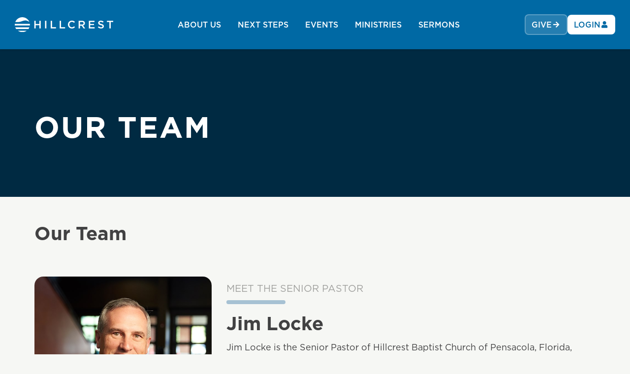

--- FILE ---
content_type: text/html; charset=utf-8
request_url: https://hillcrestchurch.com/team
body_size: 23222
content:

<!DOCTYPE html>



<html >
<head><meta charset="utf-8" /><title>
	Our Team | Hillcrest Church
</title>
 
    <script src="/Scripts/Bundles/RockJQueryLatest?v=RWC4egkRBNjCo9_aBrw2jUeb13vsJBPHaIryUym02aM1"></script>
    <script src="https://cdn.jsdelivr.net/npm/js-cookie@3.0.5/dist/js.cookie.min.js"></script>
    <script src="/Themes/HillcrestV1/Assets/theme.js?v=638638952413579653" defer></script>
    <script src="https://unpkg.com/aos@next/dist/aos.js"></script>
    <script defer>
        $(document).ready(()=>{
            AOS.init();
        })
    </script>
 
    <!-- Set the viewport width to device width for mobile -->
	<meta name="viewport" content="width=device-width, initial-scale=1.0, user-scalable=no" />
	<meta name="generator" content="Rock v17.2.4.0" />

	<!-- Included CSS Files -->
	<link rel="stylesheet" href="/Themes/HillcrestV1/Styles/_fonts.css?v=638556232293017706"/>
    <link rel="stylesheet" href="/Themes/HillcrestV1/Styles/bootstrap.css?v=638894307500583751"/>
	<link rel="stylesheet" href="/Themes/HillcrestV1/Styles/theme.css?v=638894307558709126"/>
    <link rel="stylesheet" href="https://unpkg.com/aos@next/dist/aos.css" />
	<link rel="shortcut icon" sizes="192x192" href="/GetImage.ashx?id=252164&width=192&height=192&mode=crop&format=png" />
	<link rel="apple-touch-icon-precomposed" sizes="16x16" href="/GetImage.ashx?id=252164&width=16&height=16&mode=crop&format=png" />
	<link rel="apple-touch-icon-precomposed" sizes="32x32" href="/GetImage.ashx?id=252164&width=32&height=32&mode=crop&format=png" />
	<link rel="apple-touch-icon-precomposed" sizes="144x144" href="/GetImage.ashx?id=252164&width=144&height=144&mode=crop&format=png" />
	<link rel="apple-touch-icon-precomposed" sizes="180x180" href="/GetImage.ashx?id=252164&width=180&height=180&mode=crop&format=png" />
	<link rel="apple-touch-icon-precomposed" sizes="192x192" href="/GetImage.ashx?id=252164&width=192&height=192&mode=crop&format=png" />
    <script>
      console.info(
        '%cCrafting Code For Christ | Col. 3:23-24',
        'background: #ee7625; border-radius:0.5em; padding:0.2em 0.5em; color: white; font-weight: bold');
      console.info('Rock v17.2.4.0');
    </script><meta property="og:locale" content="en_US" />
<meta property="og:logo" content="https://www.hillcrestchurch.com/GetImage.ashx?id=252164" />

<!-- Google Tag Manager -->
<script>(function(w,d,s,l,i){w[l]=w[l]||[];w[l].push({'gtm.start':
new Date().getTime(),event:'gtm.js'});var f=d.getElementsByTagName(s)[0],
j=d.createElement(s),dl=l!='dataLayer'?'&l='+l:'';j.async=true;j.src=
'https://www.googletagmanager.com/gtm.js?id='+i+dl;f.parentNode.insertBefore(j,f);
})(window,document,'script','dataLayer','GTM-5BLGDB2');</script>
<!-- End Google Tag Manager -->

<meta name="google-site-verification" content="LADaRzzSCb-bdJJ4Lmi1gN1TOQlRYtsHFL6CiY-RuFQ" /></head>
<body id="body">

    <form method="post" action="./team" id="form1">
<div class="aspNetHidden">
<input type="hidden" name="__EVENTTARGET" id="__EVENTTARGET" value="" />
<input type="hidden" name="__EVENTARGUMENT" id="__EVENTARGUMENT" value="" />
<input type="hidden" name="__CVIEWSTATESIZE" id="__CVIEWSTATESIZE" value="0" />
<input type="hidden" name="__CVIEWSTATE" id="__CVIEWSTATE" value="T+z5eKXMdHaEwaX6j1QzQx2i0QvpKg/eFpXuejouufKUv+6Qiwd5kfWH9XBocTrfc5Z33QN4oIZ29eT2CMRDWT+TDali5ofPwZ9GyQuggLBkrU52zjsl/vUe+ElIbLwWhYaAFWP5kDielRlY3VnSzvi7JLmxadSSX48Q2HEEUu1ESMxD5bS4iq29qVoWSCu9+j2RE0G/yrPDHfoX4bdKVZvgfAGFRGXFc/g9Y16a/KWyZ75eNrufh6SGVYIEjz05/XsAXM5xoSl1xLh0orvz9G2Bby1CLeMP+XQAKyLyO85GDBuTvC68X64+2sqppvA/ulTEbwsZM1dzXmpi+Bno2YLEr7TP/qGrp8lVIemZNH1UTijWUNr+3/qcV6RWMilVbd6C0N4Qi0sYXpL/EkZZJHIaSp+lVdoLls4uiA8wW7SyS8FjkhMdlKlECeuytnoIf4765mGoNStZ5D5kVXzpK+n6GhGhfEGx55b4r6d8iXE7uSdSQ0z1ndiJFXvuJpiN2CgKNAhRgyQtkUklPjsuAxT34Pla0zSNlKs3pMPh5iw0U4uBwAPOEVzzuu+BJH/MqtgXKNElzTr3wTRWIACwZ+c3NoOJRu0lwInRQmXUPD2CqYyT39SFv57lNZsdkJZgapWfgFH8zwZrclj2NJIeC0Ow2JYofMValA/bSt5kMCxW8+zmsgxtNVDWNiFWu0cde2ZDJV+XARPrh2/igJzUIGdqVFMoveot8Ts79E6YlBakYzfkuLMHcmMD+86lexHNWaqQyLYdYfa/uaU0y0vbXt0kmHhrUFZiMKxrSw+jQ3r4lLcDzB+V1L3l7oOD+8kFcFa4zQ7eCJGyAyyhCZU7/dXcqSXZqVXJ/bLrHef8wnp49Ukzra7nd63nXS9yOPuoJYLsoAqw+UUF7DbIvsxabBXHcYKSSaMuJO68ZmhKZ8xj5789iZzHkkkonwx0NWT4AGscQefIYXllw9jljmuvdR8OZwS4Ct/5/LCTNjoFsEeq9LTvYkcRj9p/FDxbHai2Nthq5Uny9QcaFu+TGbeD9/gtl5zETyCvQvr0BKZlNPIdsMtRyOCXKOb2X76fwOAyceA54Nj5bfvo6mUQt4ZDH/nkL8xbaWWiWohM8FbvfbMRQYU0rsRiPpMQUi1CazZdUK8anMy+Lkgoklo+Ss8E46P3q3jJm7WXueXRsIn3t9/bDPqfMdpEeVF/Mtn1UWzCFlQqWsCns0MDDHYe4DeuzymKt5dnJmOn88RxgKjXEFspcGuMFJ5rlGFaVu7AmDizhDxBiZfzgG0l5jij2h68asjrtIHaq5tbZNP573Uu8S6BmUbMai7XrZqX8y6+0LpgxNLd3p8LZkY51aI2nrl8UzVKm9Tymi1pdYMkG80FC/J+auF9HehpnLcbBXmJn4JE/4MSMFs3I/GWBZKDFW3BHbcEzhoQJDMgqlK6QLuK2d/GqCS0LJx9dMwgMX3zwLazPgAF9z/GCrZWRcqLdWQlrdFfzVcY0hJM1hnTNuWFGs/zyMK3sibstwkUZCq2Nec5n/eWIcbE808Nuo9jp0gJffIgScwskoiqfURiKFWDO7gva7WPaErFqe/CC5g2tO13Koel7L83oI1F1OaLYJLvKbZpSVAgTRWGdPBgVcZyaHwdXYm8IBkM8V2RcTbynyxdIbkBC0UUHkw8uTAz1ESV/pt/RMediEPMZ0ufj4lHVlru9XuawqYEO3Pvd61U9u6wYhLGY3mSFvLxJsl/OU1Wyd3iQSRh9kyKSxq6JIOHZBFhalBZe8s5Tb2MKrfMYzxinquhiMdKrx4VfX+K3T//6aAqeNrwfvZVTH4IyVBYnJaC7tniPeOM93v3YcjNUS1ApNRg/ljfrWuP9pOTYR3pJMTQifyPBtUFCPPf/Vm3LGghY4GTBLrsDTDvbO4SsUpc/[base64]/Ia7pe+9AZxM/E" />
<input type="hidden" name="__VIEWSTATE" id="__VIEWSTATE" value="" />
</div>

<script type="text/javascript">
//<![CDATA[
var theForm = document.forms['form1'];
if (!theForm) {
    theForm = document.form1;
}
function __doPostBack(eventTarget, eventArgument) {
    if (!theForm.onsubmit || (theForm.onsubmit() != false)) {
        theForm.__EVENTTARGET.value = eventTarget;
        theForm.__EVENTARGUMENT.value = eventArgument;
        theForm.submit();
    }
}
//]]>
</script>


<script src="/WebResource.axd?d=pynGkmcFUV13He1Qd6_TZAzWrnbHAQKz2A49ZvFd1BCebnxcscZ_WzGCqSOmZaMSQvKykw2&amp;t=638901356248157332" type="text/javascript"></script>


<script src="/ScriptResource.axd?d=NJmAwtEo3Ipnlaxl6CMhvuMzUMxH76pUfpy84-Eo6c1Kp2fSbinZmPPZ6IWtdwHXdffPiHLRE1fCnoHSKHsNaJgm4vxi-D6JobNsnAFtzared9I_oaJAdmcI5gLBmdi_NKNV4osmzleFi2ElQBjcLSYe5Dk1&amp;t=5c0e0825" type="text/javascript"></script>
<script src="/ScriptResource.axd?d=dwY9oWetJoJoVpgL6Zq8OKJMnBDtOnQvM2UehtcuqgNQ5mZOUJZLM9n4K2tYeGeUzibDBofn77zbqKXHGvYi4JMrMUo0e1gqsEFLSDMW1eNlyKcxGmkm9RYtAQlA57BqcM7uYXYRQ9vWXgkS6ocJDZQl_5c1&amp;t=5c0e0825" type="text/javascript"></script>
<script src="/Scripts/Bundles/RockLibs?v=fwHxaIoj6-Mca8An3Sb2M1d3R2zPBX62gS3Ca5dRosM1" type="text/javascript"></script>
<script src="/Scripts/Bundles/RockUi?v=6Z31-9MrWM0bTeMTnNNbNK1BaBcSU_Xtp2iHfSBAee41" type="text/javascript"></script>
<script src="/Scripts/Bundles/RockValidation?v=ZGZVlETu5hySvggAPSHN2z4wwXVKeh9vUX8dHhpb7iQ1" type="text/javascript"></script>
<div class="aspNetHidden">

	<input type="hidden" name="__VIEWSTATEENCRYPTED" id="__VIEWSTATEENCRYPTED" value="" />
	<input type="hidden" name="__EVENTVALIDATION" id="__EVENTVALIDATION" value="H27kqLIIAFF3FiqGVskselSeiLi8jK+WyQ3Y0fvtDbSlIqeZpSENrHr/ScO3cYNMUyAKz1Uu9VNEAyO5Jjc1rW1DXRHW8Nq7p54r5tAAm8Klng+1RgQNTvvdYu3dPZtj55ZLzClZGp6Bh5PuS7iZWN6CTzg=" />
</div>
        
        <!-- Page Header -->
        <header>

            <div id="zone-siteheader" class="zone-instance"><div class="zone-content"><div id="bid_2642" data-zone-location="Site" class="block-instance js-block-instance page-menu">
	<div class="block-content">
		<div id="ctl00_ctl18_ctl01_ctl00_upContent">
			
    <div id="sitenav">
    
        <div>
            <a class="navbar-brand" href="/home"><img src="/GetImage.ashx?id=239727" alt="Hillcrest Baptist Church" width="208"></a>
        </div>
        
        
            <div class="nav-links-desktop" data-aos="fade" data-aos-delay="50" data-aos-once="false">
                <ul class="nav navbar-nav list-horizontal">
                    
                        <li class="dropdown">
                            <a href="/page/1427" id="DropdownMenu" data-toggle="dropdown"  class="btn btn-primary ">ABOUT US</a>
                            
                            
                                <div class="dropdown-menu megamenu" aria-labelledby="DropdownMenu">
                                    <div class="megamenu-content">
                                        <div class="row row-no-gutters">
                                            <div class="col-xs-12 mb-2">
                                                <span class="text-bold o-60 text-uppercase d-flex">About Us</span>
                                            </div>
                                            
                                                <div class="col-xs-12 col-sm-6 col-md-4 col-lg-3 mb-4">
                                                    <a href="/campuses">Campuses</a>
                                                </div>
                                            
                                                <div class="col-xs-12 col-sm-6 col-md-4 col-lg-3 mb-4">
                                                    <a href="/beliefs">Beliefs</a>
                                                </div>
                                            
                                                <div class="col-xs-12 col-sm-6 col-md-4 col-lg-3 mb-4">
                                                    <a href="/the-church/our-team/">Our Team</a>
                                                </div>
                                            
                                        </div>

                                    </div>
                                </div>
                            
                        </li>
                    
                        <li class="dropdown">
                            <a href="/page/1428" id="DropdownMenu" data-toggle="dropdown"  class="btn btn-primary ">NEXT STEPS</a>
                            
                            
                                <div class="dropdown-menu megamenu" aria-labelledby="DropdownMenu">
                                    <div class="megamenu-content">
                                        <div class="row row-no-gutters">
                                            <div class="col-xs-12 mb-2">
                                                <span class="text-bold o-60 text-uppercase d-flex">Next Steps</span>
                                            </div>
                                            
                                                <div class="col-xs-12 col-sm-6 col-md-4 col-lg-3 mb-4">
                                                    <a href="/visit">Plan a Visit</a>
                                                </div>
                                            
                                                <div class="col-xs-12 col-sm-6 col-md-4 col-lg-3 mb-4">
                                                    <a href="/whoisjesus">Who Is Jesus?</a>
                                                </div>
                                            
                                                <div class="col-xs-12 col-sm-6 col-md-4 col-lg-3 mb-4">
                                                    <a href="/baptism">Baptism</a>
                                                </div>
                                            
                                                <div class="col-xs-12 col-sm-6 col-md-4 col-lg-3 mb-4">
                                                    <a href="/membership">Membership</a>
                                                </div>
                                            
                                                <div class="col-xs-12 col-sm-6 col-md-4 col-lg-3 mb-4">
                                                    <a href="/connect-groups">Connect Groups</a>
                                                </div>
                                            
                                                <div class="col-xs-12 col-sm-6 col-md-4 col-lg-3 mb-4">
                                                    <a href="/growth-groups">Growth Groups</a>
                                                </div>
                                            
                                                <div class="col-xs-12 col-sm-6 col-md-4 col-lg-3 mb-4">
                                                    <a href="/disciplegroups">Disciple Groups</a>
                                                </div>
                                            
                                                <div class="col-xs-12 col-sm-6 col-md-4 col-lg-3 mb-4">
                                                    <a href="/biblereadingplan">Bible Reading Plan</a>
                                                </div>
                                            
                                                <div class="col-xs-12 col-sm-6 col-md-4 col-lg-3 mb-4">
                                                    <a href="/prayer">Prayer</a>
                                                </div>
                                            
                                                <div class="col-xs-12 col-sm-6 col-md-4 col-lg-3 mb-4">
                                                    <a href="/spiritualgifts">Spiritual Gifts</a>
                                                </div>
                                            
                                                <div class="col-xs-12 col-sm-6 col-md-4 col-lg-3 mb-4">
                                                    <a href="/serving">Serving</a>
                                                </div>
                                            
                                                <div class="col-xs-12 col-sm-6 col-md-4 col-lg-3 mb-4">
                                                    <a href="/giving">Giving</a>
                                                </div>
                                            
                                        </div>

                                    </div>
                                </div>
                            
                        </li>
                    
                        <li>
                            <a href="/events"   class="btn btn-primary ">EVENTS</a>
                            
                            
                        </li>
                    
                        <li class="dropdown">
                            <a href="/page/1430" id="DropdownMenu" data-toggle="dropdown"  class="btn btn-primary ">MINISTRIES</a>
                            
                                
                                <div class="dropdown-menu megamenu" aria-labelledby="DropdownMenu">
                                    <div class="megamenu-content">
                                        <div class="row row-no-gutters">
                                            <div class="col-xs-12 mb-2">
                                                <span class="text-bold o-60 text-uppercase d-flex">Ministries</span>
                                            </div>
                                            
                                            
                                                <div class="col-xs-12 col-sm-6 col-md-4 col-lg-3 mb-4">
                                                    <a href="/ministries/preschool">Preschool</a>
                                                </div>
                                            
                                                <div class="col-xs-12 col-sm-6 col-md-4 col-lg-3 mb-4">
                                                    <a href="/ministries/kids">Kids</a>
                                                </div>
                                            
                                                <div class="col-xs-12 col-sm-6 col-md-4 col-lg-3 mb-4">
                                                    <a href="/ministries/students">Students</a>
                                                </div>
                                            
                                                <div class="col-xs-12 col-sm-6 col-md-4 col-lg-3 mb-4">
                                                    <a href="/ministries/college">Young Adults</a>
                                                </div>
                                            
                                                <div class="col-xs-12 col-sm-6 col-md-4 col-lg-3 mb-4">
                                                    <a href="/ministries/men">Men</a>
                                                </div>
                                            
                                                <div class="col-xs-12 col-sm-6 col-md-4 col-lg-3 mb-4">
                                                    <a href="/ministries/women">Women</a>
                                                </div>
                                            
                                                <div class="col-xs-12 col-sm-6 col-md-4 col-lg-3 mb-4">
                                                    <a href="/ministries/fiftyfiveplus">55+</a>
                                                </div>
                                            
                                                <div class="col-xs-12 col-sm-6 col-md-4 col-lg-3 mb-4">
                                                    <a href="/ministries/worship">Worship</a>
                                                </div>
                                            
                                                <div class="col-xs-12 col-sm-6 col-md-4 col-lg-3 mb-4">
                                                    <a href="/ministries/missions">Missions</a>
                                                </div>
                                            
                                                <div class="col-xs-12 col-sm-6 col-md-4 col-lg-3 mb-4">
                                                    <a href="/ministries/biblical-soul-care">Biblical Soul Care</a>
                                                </div>
                                            
                                                <div class="col-xs-12 col-sm-6 col-md-4 col-lg-3 mb-4">
                                                    <a href="/ministries/disaster-relief">Disaster Relief</a>
                                                </div>
                                            
                                                <div class="col-xs-12 col-sm-6 col-md-4 col-lg-3 mb-4">
                                                    <a href="/ministries/recreation">Recreation</a>
                                                </div>
                                            
                                        </div>

                                    </div>
                                </div>
                                
                        <li>
                            <a href="/watch"   class="btn btn-primary ">SERMONS</a>
                            
                            
                        </li>
                    
                </ul>
            </div>
        

        <div class="nav-links-mobile modal" id="DropdownMobileMenu">
            <div class="modal-dialog">
                <ul class="nav navbar-nav nav-list px-3 py-4">
                    
                        
                        
                            <li class="nav-item"><a href="/page/1427" id="DropMobileSubMenu" data-toggle="dropdown">About Us</a></li>
                            <div class="dropdown-menu" aria-labelledby="DropdownMobileSubMenu">
                                <div class="p-3 pb-5 mb-5">
                                    <button data-dismiss="dropdown" id="SubmenuBackButton" class="btn btn-default btn-sm"><i class="fa fa-arrow-left"></i><span>Back</span></button>
                                    <span class="text-bold o-60 text-uppercase text-white mt-3 mb-3 d-block">About Us</span>
                                    <ul class="nav-sublist list-unstyled">
                                        
                                            <li class="pb-3">
                                                <a href="/campuses">Campuses</a>
                                            </li>
                                        
                                            <li class="pb-3">
                                                <a href="/beliefs">Beliefs</a>
                                            </li>
                                        
                                            <li class="pb-3">
                                                <a href="/the-church/our-team/">Our Team</a>
                                            </li>
                                        
                                    </ul>
                                </div>
                            </div>
                        
                    
                        
                        
                            <li class="nav-item"><a href="/page/1428" id="DropMobileSubMenu" data-toggle="dropdown">Next Steps</a></li>
                            <div class="dropdown-menu" aria-labelledby="DropdownMobileSubMenu">
                                <div class="p-3 pb-5 mb-5">
                                    <button data-dismiss="dropdown" id="SubmenuBackButton" class="btn btn-default btn-sm"><i class="fa fa-arrow-left"></i><span>Back</span></button>
                                    <span class="text-bold o-60 text-uppercase text-white mt-3 mb-3 d-block">Next Steps</span>
                                    <ul class="nav-sublist list-unstyled">
                                        
                                            <li class="pb-3">
                                                <a href="/visit">Plan a Visit</a>
                                            </li>
                                        
                                            <li class="pb-3">
                                                <a href="/whoisjesus">Who Is Jesus?</a>
                                            </li>
                                        
                                            <li class="pb-3">
                                                <a href="/baptism">Baptism</a>
                                            </li>
                                        
                                            <li class="pb-3">
                                                <a href="/membership">Membership</a>
                                            </li>
                                        
                                            <li class="pb-3">
                                                <a href="/connect-groups">Connect Groups</a>
                                            </li>
                                        
                                            <li class="pb-3">
                                                <a href="/growth-groups">Growth Groups</a>
                                            </li>
                                        
                                            <li class="pb-3">
                                                <a href="/disciplegroups">Disciple Groups</a>
                                            </li>
                                        
                                            <li class="pb-3">
                                                <a href="/biblereadingplan">Bible Reading Plan</a>
                                            </li>
                                        
                                            <li class="pb-3">
                                                <a href="/prayer">Prayer</a>
                                            </li>
                                        
                                            <li class="pb-3">
                                                <a href="/spiritualgifts">Spiritual Gifts</a>
                                            </li>
                                        
                                            <li class="pb-3">
                                                <a href="/serving">Serving</a>
                                            </li>
                                        
                                            <li class="pb-3">
                                                <a href="/giving">Giving</a>
                                            </li>
                                        
                                    </ul>
                                </div>
                            </div>
                        
                    
                        
                        
                        <li class="nav-item"><a href="/events">Events</a></li>
                        
                    
                        
                            <li class="nav-item"><a href="/page/1430" id="DropdownMobileSubMenu" data-toggle="dropdown">Ministries</a></li>
                            
                            <div class="dropdown-menu" aria-labelledby="DropdownMobileSubMenu">
                                <div class="p-3 pb-5 mb-5">
                                    <button data-dismiss="dropdown" id="SubmenuBackButton" class="btn btn-default btn-sm"><i class="fa fa-arrow-left"></i><span>Back</span></button>
                                    <span class="text-bold o-60 text-uppercase text-white mt-3 mb-3 d-block">Ministries</span>
                                    
                                    <ul class="nav-sublist list-unstyled pb-4">
                                        
                                            <li class="pb-3">
                                                <a href="/ministries/preschool">Preschool</a>
                                            </li>
                                        
                                            <li class="pb-3">
                                                <a href="/ministries/kids">Kids</a>
                                            </li>
                                        
                                            <li class="pb-3">
                                                <a href="/ministries/students">Students</a>
                                            </li>
                                        
                                            <li class="pb-3">
                                                <a href="/ministries/college">Young Adults</a>
                                            </li>
                                        
                                            <li class="pb-3">
                                                <a href="/ministries/men">Men</a>
                                            </li>
                                        
                                            <li class="pb-3">
                                                <a href="/ministries/women">Women</a>
                                            </li>
                                        
                                            <li class="pb-3">
                                                <a href="/ministries/fiftyfiveplus">55+</a>
                                            </li>
                                        
                                            <li class="pb-3">
                                                <a href="/ministries/worship">Worship</a>
                                            </li>
                                        
                                            <li class="pb-3">
                                                <a href="/ministries/missions">Missions</a>
                                            </li>
                                        
                                            <li class="pb-3">
                                                <a href="/ministries/biblical-soul-care">Biblical Soul Care</a>
                                            </li>
                                        
                                            <li class="pb-3">
                                                <a href="/ministries/disaster-relief">Disaster Relief</a>
                                            </li>
                                        
                                            <li class="pb-3">
                                                <a href="/ministries/recreation">Recreation</a>
                                            </li>
                                        
                                    </ul>
                                </div>
                            </div>
                            
                        
                        
                        <li class="nav-item"><a href="/watch">Sermons</a></li>
                        
                    
                    <li><button id="GiveButton" onclick="document.location='/givenow'" class="btn btn-ghost btn-outline btn-sm mt-3"><span>Give</span><i class="fa fa-arrow-right"></i></button></li>
                </ul>
            </div>
        </div>



        <div class="d-flex sitenav-mobile" style="gap:0.5rem; font-size: 16px;">
            <a href="#" class="btn btn-nav-menu d-md-none" data-toggle="modal" data-target="#DropdownMobileMenu" onclick="this.classList.toggle('opened')">
                <svg width="40" height="40" viewBox="0 0 100 100">
                    <path d="M 20,29 H 80" class="line1" />
                    <path d="M 20,50 H 80" class="line2"/>
                    <path d="M 50,71 H 80" class="line3"/>
              </svg></a>
            <a href="/givenow" class="btn btn-ghost btn-outline d-none d-sm-flex" style="border-color: #ffffff40"><span>Give</span><i class="fa fa-fw mx-0 fa-arrow-right fa-sm"></i></a>
            
                <a href="/login" class="btn btn-login"><span class="d-none d-md-block">Login</span><i class="fa fa-fw mx-0 fa-user fa-sm"></i></a>
            
        </div>
    
</div>

<style>
    .nav-links-mobile.in,
    .nav-links-mobile.in .modal-dialog:has(.nav-item.open),
    .nav-links-mobile.in .nav.navbar-nav:has(.nav-item.open),
    .nav-item.open ~ .dropdown-menu
    {
        overflow: hidden;
        
    }
    
    .nav-links-mobile .nav-list {
        overscroll-behavior: contain;
        overflow: auto;
        height: calc(100svh - var(--navbar-height));
        margin-bottom: 3rem;
    }
    
    .nav-links-mobile .nav-sublist {
        overscroll-behavior: contain;
        overflow: auto;
        height: calc(100svh - var(--navbar-height) - 125px);
        margin-bottom: 3rem;
    }
</style>




<style>
    .alert.alert-hillcrest {
        position: fixed;
        top:calc(var(--navbar-height) + 16px);
        left:0;
        right: 0;
        z-index: 100;
        margin: 0 1rem;
        border-radius: var(--border-radius-base);
        transition: top 150ms ease-in-out;
    }
</style>

		</div>

	</div>
</div></div></div>
            <!-- When wrapper-site-hero is empty, it defaults to Rock's hero -->
            <div class="wrapper-site-hero">
                














        
            <div class="site-hero text-white mb-4 d-flex align-items-center" style="height: 300px; background-color: #002a42;" data-aos="fade-down" data-aos-delay="50">
    

    <div class="container">
        <h1 class="js-pagetitle display-2" data-aos="fade-down" data-aos-delay="100"></h1>
    </div>
</div>

            





                

            </div>    
        </header>

        

        


	<main>
        <!-- Start Content Area -->
        
        <!-- Breadcrumbs -->
        
        <div class="container">
             <h1 class="pagetitle">Our Team</h1>
                
        </div>


        <!-- Ajax Error -->
        <div class="alert alert-danger ajax-error no-index" style="display:none">
            <p><strong>Error</strong></p>
            <span class="ajax-error-message"></span>
        </div>

        <div>
            <div id="zone-feature" class="zone-instance"><div class="zone-content"><div id="bid_2668" data-zone-location="Page" class="block-instance js-block-instance html-content">
	<div class="block-content">
		<div id="ctl00_main_ctl04_ctl01_ctl00_upnlHtmlContentView">
			
        

        
        

        


    <div class="container py-5" data-aos="fade-up"  data-aos-delay="100">
       <div class="row">
           <div class="col-md-4">
               <img src="/GetImage.ashx?guid=2a64522c-57eb-4869-8af2-0340d845f237&w=850&mode=pad&compress=auto" alt="Jim Locke" class="img-responsive rounded-lg"/>
           </div>
           <div class="col-md-8">
               <h1 class="h5 text-muted font-weight-normal">MEET THE SENIOR PASTOR</h1>
                <div class="divider divider-brand-light my-0"></div>
                <h1 class="mt-3">Jim Locke</h1>
                <p>
                Jim Locke is the Senior Pastor of Hillcrest Baptist Church of Pensacola, Florida, where he has served since 2005. Prior to following God’s call to Florida, he served for ten years as the senior pastor of the First Baptist Church of Forsyth, Missouri, near Branson.
                </p>
                <p>
                A native of Nashville, Tennessee, Pastor Locke is an honors graduate of Vanderbilt University, and completed his graduate studies in Theology at Southwestern Baptist Theological Seminary in Fort Worth, Texas. He has been married for nearly 40 years to his wife Judy, and has two adult children and two grandsons.
                </p>
           </div>
       </div> 
    </div>

    
		</div>

<div id="ctl00_main_ctl04_ctl01_ctl00_upnlHtmlContentEdit">
			



        
        

    
		</div>

	</div>
</div></div></div>
        </div>
        <div>
            <div id="zone-main" class="zone-instance"><div class="zone-content"><div id="bid_2657" data-zone-location="Page" class="block-instance js-block-instance html-content">
	<div class="block-content">
		<div id="ctl00_main_ctl06_ctl01_ctl00_upnlHtmlContentView">
			
        

        
        

        


<div class="container-fluid d-flex flex-column" data-aos="fade-up" data-aos-delay="50">
    
        
        
        
        
        
        
        
            
        
        
        <div class="mb-4 order-2">
            <section class="bg-gray rounded-lg full-width-mobile rounded-flush-mobile">
                <div class="container py-3 py-md-4">
                    <h3 class="mb-0">MINISTRY TEAM</h3>
                    <div class="divider divider-brand-light my-3 my-md-4"></div>
                    <div class="row d-flex flex-wrap">
                        
                        <div class="col-xs-12 col-sm-6 col-md-4 mb-4">
                            <div class="card card-minimal h-100">
                                <div class="staff-img-wrapper position-relative">
                                    
                                    <img src="/GetImage.ashx?guid=dcf34fb2-3ea2-45ae-a829-95957cecdaae&w=650&mode=pad&compress=auto" class="card-img-top img-responsive">
                                    
                                    <div class="position-absolute p-3" style="bottom: 0; right:0;">
                                        
                                            <a href="/v1/contactindividual/3f9268d5-de60-45d1-abf5-0792d72c481e" type="button" class="btn btn-white btn-icon"><i class="fa fa-fw fa-envelope fa-lg"></i></a>
                                        
                                        
                                        
                                        
                                    </div>
                                </div>
                                <div class="card-body">
                                    <h5 class="mb-1">HEATHER BALL</h5>
                                    <span class="d-inline-block leading-normal o-80">Preschool Director | Nine Mile</span>
                                </div>
                            </div>
                        </div>
                        
                        <div class="col-xs-12 col-sm-6 col-md-4 mb-4">
                            <div class="card card-minimal h-100">
                                <div class="staff-img-wrapper position-relative">
                                    
                                    <img src="/GetImage.ashx?guid=b876d067-c350-4d5d-86a4-8beca45dee31&w=650&mode=pad&compress=auto" class="card-img-top img-responsive">
                                    
                                    <div class="position-absolute p-3" style="bottom: 0; right:0;">
                                        
                                            <a href="/v1/contactindividual/4b968f6b-ec2f-4528-b816-42f2cca4c5ab" type="button" class="btn btn-white btn-icon"><i class="fa fa-fw fa-envelope fa-lg"></i></a>
                                        
                                        
                                        
                                        
                                    </div>
                                </div>
                                <div class="card-body">
                                    <h5 class="mb-1">DEREK BROWN</h5>
                                    <span class="d-inline-block leading-normal o-80">Student Ministry Associate | Spanish Trail</span>
                                </div>
                            </div>
                        </div>
                        
                        <div class="col-xs-12 col-sm-6 col-md-4 mb-4">
                            <div class="card card-minimal h-100">
                                <div class="staff-img-wrapper position-relative">
                                    
                                    <img src="/GetImage.ashx?guid=6a911d58-28e1-415b-932e-b65a76198793&w=650&mode=pad&compress=auto" class="card-img-top img-responsive">
                                    
                                    <div class="position-absolute p-3" style="bottom: 0; right:0;">
                                        
                                            <a href="/v1/contactindividual/98d1fa54-faeb-4274-a981-b0a46b8bad00" type="button" class="btn btn-white btn-icon"><i class="fa fa-fw fa-envelope fa-lg"></i></a>
                                        
                                        
                                        
                                        
                                    </div>
                                </div>
                                <div class="card-body">
                                    <h5 class="mb-1">BRIAN CALHOUN</h5>
                                    <span class="d-inline-block leading-normal o-80">55+ Pastor</span>
                                </div>
                            </div>
                        </div>
                        
                        <div class="col-xs-12 col-sm-6 col-md-4 mb-4">
                            <div class="card card-minimal h-100">
                                <div class="staff-img-wrapper position-relative">
                                    
                                    <img src="/GetImage.ashx?guid=ce8b2c18-0f2a-46a5-b257-010c524b5fdd&w=650&mode=pad&compress=auto" class="card-img-top img-responsive">
                                    
                                    <div class="position-absolute p-3" style="bottom: 0; right:0;">
                                        
                                            <a href="/v1/contactindividual/512716bf-5346-4a6c-a152-b63f462428b0" type="button" class="btn btn-white btn-icon"><i class="fa fa-fw fa-envelope fa-lg"></i></a>
                                        
                                        
                                        
                                        
                                    </div>
                                </div>
                                <div class="card-body">
                                    <h5 class="mb-1">JIM CARMACK</h5>
                                    <span class="d-inline-block leading-normal o-80">Community Development Pastor</span>
                                </div>
                            </div>
                        </div>
                        
                        <div class="col-xs-12 col-sm-6 col-md-4 mb-4">
                            <div class="card card-minimal h-100">
                                <div class="staff-img-wrapper position-relative">
                                    
                                    <img src="/GetImage.ashx?guid=3fe9ee0c-47d2-4c2a-975d-5c2ff9720d14&w=650&mode=pad&compress=auto" class="card-img-top img-responsive">
                                    
                                    <div class="position-absolute p-3" style="bottom: 0; right:0;">
                                        
                                            <a href="/v1/contactindividual/61b90fc7-6c36-4488-b772-8ac38754bfc6" type="button" class="btn btn-white btn-icon"><i class="fa fa-fw fa-envelope fa-lg"></i></a>
                                        
                                        
                                        
                                        
                                    </div>
                                </div>
                                <div class="card-body">
                                    <h5 class="mb-1">BRIAN DAVIS</h5>
                                    <span class="d-inline-block leading-normal o-80">Associate Worship Pastor | Information Technology</span>
                                </div>
                            </div>
                        </div>
                        
                        <div class="col-xs-12 col-sm-6 col-md-4 mb-4">
                            <div class="card card-minimal h-100">
                                <div class="staff-img-wrapper position-relative">
                                    
                                    <img src="/GetImage.ashx?guid=0009742e-49c2-46e3-8266-9d19f1cc6819&w=650&mode=pad&compress=auto" class="card-img-top img-responsive">
                                    
                                    <div class="position-absolute p-3" style="bottom: 0; right:0;">
                                        
                                            <a href="/v1/contactindividual/32463e7f-2b26-4215-b55f-30243ce751b2" type="button" class="btn btn-white btn-icon"><i class="fa fa-fw fa-envelope fa-lg"></i></a>
                                        
                                        
                                        
                                        
                                    </div>
                                </div>
                                <div class="card-body">
                                    <h5 class="mb-1">CHARLIE MARLOWE</h5>
                                    <span class="d-inline-block leading-normal o-80">Young Adults Director</span>
                                </div>
                            </div>
                        </div>
                        
                        <div class="col-xs-12 col-sm-6 col-md-4 mb-4">
                            <div class="card card-minimal h-100">
                                <div class="staff-img-wrapper position-relative">
                                    
                                    <img src="/GetImage.ashx?guid=2da07da8-cbea-4cc0-ae51-ab9004aa8195&w=650&mode=pad&compress=auto" class="card-img-top img-responsive">
                                    
                                    <div class="position-absolute p-3" style="bottom: 0; right:0;">
                                        
                                            <a href="/v1/contactindividual/c9aa52fd-fb4c-4baa-9e68-fb0eeef6cc81" type="button" class="btn btn-white btn-icon"><i class="fa fa-fw fa-envelope fa-lg"></i></a>
                                        
                                        
                                        
                                        
                                    </div>
                                </div>
                                <div class="card-body">
                                    <h5 class="mb-1">DAVID MCSWAIN</h5>
                                    <span class="d-inline-block leading-normal o-80">Middle School Director | Nine Mile</span>
                                </div>
                            </div>
                        </div>
                        
                        <div class="col-xs-12 col-sm-6 col-md-4 mb-4">
                            <div class="card card-minimal h-100">
                                <div class="staff-img-wrapper position-relative">
                                    
                                    <img src="/GetImage.ashx?guid=9f0f480d-3fed-4445-9144-1275d3818b0b&w=650&mode=pad&compress=auto" class="card-img-top img-responsive">
                                    
                                    <div class="position-absolute p-3" style="bottom: 0; right:0;">
                                        
                                            <a href="/v1/contactindividual/dbbbd791-18e0-48c5-a2c9-0daaf6526c52" type="button" class="btn btn-white btn-icon"><i class="fa fa-fw fa-envelope fa-lg"></i></a>
                                        
                                        
                                        
                                        
                                    </div>
                                </div>
                                <div class="card-body">
                                    <h5 class="mb-1">AMY PAPPAL</h5>
                                    <span class="d-inline-block leading-normal o-80">Director of Preschool and Children | Spanish Trail</span>
                                </div>
                            </div>
                        </div>
                        
                        <div class="col-xs-12 col-sm-6 col-md-4 mb-4">
                            <div class="card card-minimal h-100">
                                <div class="staff-img-wrapper position-relative">
                                    
                                    <img src="/GetImage.ashx?guid=e1dffc30-c67d-4878-b9a6-44718069f519&w=650&mode=pad&compress=auto" class="card-img-top img-responsive">
                                    
                                    <div class="position-absolute p-3" style="bottom: 0; right:0;">
                                        
                                            <a href="/v1/contactindividual/541b2f52-2b18-43e9-ab56-28a08de403f8" type="button" class="btn btn-white btn-icon"><i class="fa fa-fw fa-envelope fa-lg"></i></a>
                                        
                                        
                                        
                                        
                                    </div>
                                </div>
                                <div class="card-body">
                                    <h5 class="mb-1">DALE SIMMONS</h5>
                                    <span class="d-inline-block leading-normal o-80">Pastor of Disaster Response</span>
                                </div>
                            </div>
                        </div>
                        
                        <div class="col-xs-12 col-sm-6 col-md-4 mb-4">
                            <div class="card card-minimal h-100">
                                <div class="staff-img-wrapper position-relative">
                                    
                                    <img src="/GetImage.ashx?guid=934f3182-1069-4016-a4bd-a4e82bfcf335&w=650&mode=pad&compress=auto" class="card-img-top img-responsive">
                                    
                                    <div class="position-absolute p-3" style="bottom: 0; right:0;">
                                        
                                            <a href="/v1/contactindividual/d8d7ae9f-763a-4f6b-b3fd-94a5288ec75c" type="button" class="btn btn-white btn-icon"><i class="fa fa-fw fa-envelope fa-lg"></i></a>
                                        
                                        
                                        
                                        
                                    </div>
                                </div>
                                <div class="card-body">
                                    <h5 class="mb-1">DALTON SMITH</h5>
                                    <span class="d-inline-block leading-normal o-80">Connect Pastor | Spanish Trail</span>
                                </div>
                            </div>
                        </div>
                        
                        <div class="col-xs-12 col-sm-6 col-md-4 mb-4">
                            <div class="card card-minimal h-100">
                                <div class="staff-img-wrapper position-relative">
                                    
                                    <img src="/GetImage.ashx?guid=d9ad23b0-8dca-4b1f-a45a-2452719f76d9&w=650&mode=pad&compress=auto" class="card-img-top img-responsive">
                                    
                                    <div class="position-absolute p-3" style="bottom: 0; right:0;">
                                        
                                            <a href="/v1/contactindividual/67400854-129f-4c89-a570-2778762a06ff" type="button" class="btn btn-white btn-icon"><i class="fa fa-fw fa-envelope fa-lg"></i></a>
                                        
                                        
                                        
                                        
                                    </div>
                                </div>
                                <div class="card-body">
                                    <h5 class="mb-1">MATTHEW TRIPP</h5>
                                    <span class="d-inline-block leading-normal o-80">Worship Pastor | Spanish Trail</span>
                                </div>
                            </div>
                        </div>
                        
                        <div class="col-xs-12 col-sm-6 col-md-4 mb-4">
                            <div class="card card-minimal h-100">
                                <div class="staff-img-wrapper position-relative">
                                    
                                    <img src="/GetImage.ashx?guid=dabd6bae-89d4-4773-8f9d-e029c8e23fbf&w=650&mode=pad&compress=auto" class="card-img-top img-responsive">
                                    
                                    <div class="position-absolute p-3" style="bottom: 0; right:0;">
                                        
                                            <a href="/v1/contactindividual/e33bbb13-6b28-4f74-b6e0-e865154de91c" type="button" class="btn btn-white btn-icon"><i class="fa fa-fw fa-envelope fa-lg"></i></a>
                                        
                                        
                                            <a href="http://www.facebook.com/weidlichjeremy" type="button" class="btn btn-white btn-icon" target="_blank"><i class="fa fa-fw fa-facebook fa-lg"></i></a>
                                        
                                        
                                            <a href="http://www.instagram.com/weidlich_j" type="button" class="btn btn-white btn-icon" target="_blank"><i class="fa fa-fw fa-instagram fa-lg"></i></a>
                                        
                                        
                                    </div>
                                </div>
                                <div class="card-body">
                                    <h5 class="mb-1">JEREMY WEIDLICH</h5>
                                    <span class="d-inline-block leading-normal o-80">High School Pastor | Nine Mile</span>
                                </div>
                            </div>
                        </div>
                        
                        <div class="col-xs-12 col-sm-6 col-md-4 mb-4">
                            <div class="card card-minimal h-100">
                                <div class="staff-img-wrapper position-relative">
                                    
                                    <img src="/GetImage.ashx?guid=7951c694-2618-42f6-8813-75ad1eefbbca&w=650&mode=pad&compress=auto" class="card-img-top img-responsive">
                                    
                                    <div class="position-absolute p-3" style="bottom: 0; right:0;">
                                        
                                            <a href="/v1/contactindividual/f9d994f8-9ce2-43fc-b585-bed9ed858971" type="button" class="btn btn-white btn-icon"><i class="fa fa-fw fa-envelope fa-lg"></i></a>
                                        
                                        
                                        
                                        
                                    </div>
                                </div>
                                <div class="card-body">
                                    <h5 class="mb-1">MEGAN WOODHAM</h5>
                                    <span class="d-inline-block leading-normal o-80">Kids Ministry Director | Nine Mile</span>
                                </div>
                            </div>
                        </div>
                        
                    </div>
                </div>
            </section>
        </div>
    
        
        
        
        
        
        
        
            
        
        
        <div class="mb-4 order-1">
            <section class="bg-gray rounded-lg full-width-mobile rounded-flush-mobile">
                <div class="container py-3 py-md-4">
                    <h3 class="mb-0">EXECUTIVE LEADERSHIP TEAM</h3>
                    <div class="divider divider-brand-light my-3 my-md-4"></div>
                    <div class="row d-flex flex-wrap">
                        
                        <div class="col-xs-12 col-sm-6 col-md-4 mb-4">
                            <div class="card card-minimal h-100">
                                <div class="staff-img-wrapper position-relative">
                                    
                                    <img src="/GetImage.ashx?guid=88db4bc7-63f2-41d7-9d38-f97f7c97a72b&w=650&mode=pad&compress=auto" class="card-img-top img-responsive">
                                    
                                    <div class="position-absolute p-3" style="bottom: 0; right:0;">
                                        
                                            <a href="/v1/contactindividual/868b1196-c371-4668-9e26-959a32745cc3" type="button" class="btn btn-white btn-icon"><i class="fa fa-fw fa-envelope fa-lg"></i></a>
                                        
                                        
                                        
                                        
                                    </div>
                                </div>
                                <div class="card-body">
                                    <h5 class="mb-1">BRIAN BARLOW</h5>
                                    <span class="d-inline-block leading-normal o-80">Missions and Evangelism Pastor</span>
                                </div>
                            </div>
                        </div>
                        
                        <div class="col-xs-12 col-sm-6 col-md-4 mb-4">
                            <div class="card card-minimal h-100">
                                <div class="staff-img-wrapper position-relative">
                                    
                                    <img src="/GetImage.ashx?guid=958e7552-f7d5-4b6a-b6e9-352c6ec7d6e7&w=650&mode=pad&compress=auto" class="card-img-top img-responsive">
                                    
                                    <div class="position-absolute p-3" style="bottom: 0; right:0;">
                                        
                                            <a href="/v1/contactindividual/161a52f1-598c-4230-9b58-6c5b81ea24aa" type="button" class="btn btn-white btn-icon"><i class="fa fa-fw fa-envelope fa-lg"></i></a>
                                        
                                        
                                        
                                        
                                    </div>
                                </div>
                                <div class="card-body">
                                    <h5 class="mb-1">DAN DAVIS</h5>
                                    <span class="d-inline-block leading-normal o-80">Campus Pastor | Spanish Trail</span>
                                </div>
                            </div>
                        </div>
                        
                        <div class="col-xs-12 col-sm-6 col-md-4 mb-4">
                            <div class="card card-minimal h-100">
                                <div class="staff-img-wrapper position-relative">
                                    
                                    <img src="/GetImage.ashx?guid=7d0e1b97-ecab-4695-9586-df7140e301b4&w=650&mode=pad&compress=auto" class="card-img-top img-responsive">
                                    
                                    <div class="position-absolute p-3" style="bottom: 0; right:0;">
                                        
                                            <a href="/v1/contactindividual/4b5037ba-a370-441a-86f9-b464a4924613" type="button" class="btn btn-white btn-icon"><i class="fa fa-fw fa-envelope fa-lg"></i></a>
                                        
                                        
                                        
                                        
                                    </div>
                                </div>
                                <div class="card-body">
                                    <h5 class="mb-1">DOUG KIMSAL</h5>
                                    <span class="d-inline-block leading-normal o-80">Executive Pastor</span>
                                </div>
                            </div>
                        </div>
                        
                        <div class="col-xs-12 col-sm-6 col-md-4 mb-4">
                            <div class="card card-minimal h-100">
                                <div class="staff-img-wrapper position-relative">
                                    
                                    <img src="/GetImage.ashx?guid=70e9ddbd-3306-4072-abee-1b3cd466745c&w=650&mode=pad&compress=auto" class="card-img-top img-responsive">
                                    
                                    <div class="position-absolute p-3" style="bottom: 0; right:0;">
                                        
                                            <a href="/v1/contactindividual/29a352ff-1aac-4097-a052-903dc5726d7a" type="button" class="btn btn-white btn-icon"><i class="fa fa-fw fa-envelope fa-lg"></i></a>
                                        
                                        
                                        
                                            <a href="http://www.instagram.com/pastorjimlocke" type="button" class="btn btn-white btn-icon" target="_blank"><i class="fa fa-fw fa-instagram fa-lg"></i></a>
                                        
                                        
                                    </div>
                                </div>
                                <div class="card-body">
                                    <h5 class="mb-1">JIM LOCKE</h5>
                                    <span class="d-inline-block leading-normal o-80">Senior Pastor</span>
                                </div>
                            </div>
                        </div>
                        
                        <div class="col-xs-12 col-sm-6 col-md-4 mb-4">
                            <div class="card card-minimal h-100">
                                <div class="staff-img-wrapper position-relative">
                                    
                                    <img src="/GetImage.ashx?guid=b6db7ea1-b64d-439f-ab0d-b99872bcc666&w=650&mode=pad&compress=auto" class="card-img-top img-responsive">
                                    
                                    <div class="position-absolute p-3" style="bottom: 0; right:0;">
                                        
                                            <a href="/v1/contactindividual/2339637a-837d-4c2b-ac62-521200754b1f" type="button" class="btn btn-white btn-icon"><i class="fa fa-fw fa-envelope fa-lg"></i></a>
                                        
                                        
                                            <a href="http://www.facebook.com/TheDustinScott" type="button" class="btn btn-white btn-icon" target="_blank"><i class="fa fa-fw fa-facebook fa-lg"></i></a>
                                        
                                        
                                            <a href="http://www.instagram.com/thedustinscott_" type="button" class="btn btn-white btn-icon" target="_blank"><i class="fa fa-fw fa-instagram fa-lg"></i></a>
                                        
                                        
                                            <a href="https://www.twitter.com/TheDustinScott" type="button" class="btn btn-white btn-icon" target="_blank"><i class="fa fa-fw fa-twitter fa-lg"></i></a>
                                        
                                    </div>
                                </div>
                                <div class="card-body">
                                    <h5 class="mb-1">DUSTIN SCOTT</h5>
                                    <span class="d-inline-block leading-normal o-80">NextGen Pastor</span>
                                </div>
                            </div>
                        </div>
                        
                        <div class="col-xs-12 col-sm-6 col-md-4 mb-4">
                            <div class="card card-minimal h-100">
                                <div class="staff-img-wrapper position-relative">
                                    
                                    <img src="/GetImage.ashx?guid=a6615819-42f2-4591-9a7c-1b95ae9e5558&w=650&mode=pad&compress=auto" class="card-img-top img-responsive">
                                    
                                    <div class="position-absolute p-3" style="bottom: 0; right:0;">
                                        
                                            <a href="/v1/contactindividual/c3bcacb9-5ee3-48e3-bd48-e4b0a46b25bc" type="button" class="btn btn-white btn-icon"><i class="fa fa-fw fa-envelope fa-lg"></i></a>
                                        
                                        
                                        
                                        
                                            <a href="https://www.twitter.com/jhwilson1989" type="button" class="btn btn-white btn-icon" target="_blank"><i class="fa fa-fw fa-twitter fa-lg"></i></a>
                                        
                                    </div>
                                </div>
                                <div class="card-body">
                                    <h5 class="mb-1">HEATH WILSON</h5>
                                    <span class="d-inline-block leading-normal o-80">Connect and Biblical Soul Care Pastor</span>
                                </div>
                            </div>
                        </div>
                        
                        <div class="col-xs-12 col-sm-6 col-md-4 mb-4">
                            <div class="card card-minimal h-100">
                                <div class="staff-img-wrapper position-relative">
                                    
                                    <img src="/GetImage.ashx?guid=2bbeb7aa-6bf0-4aa8-9094-f9caec1fc21f&w=650&mode=pad&compress=auto" class="card-img-top img-responsive">
                                    
                                    <div class="position-absolute p-3" style="bottom: 0; right:0;">
                                        
                                            <a href="/v1/contactindividual/18436c53-bbd7-4dac-b341-4ace63303522" type="button" class="btn btn-white btn-icon"><i class="fa fa-fw fa-envelope fa-lg"></i></a>
                                        
                                        
                                            <a href="http://www.facebook.com/brad.woods2" type="button" class="btn btn-white btn-icon" target="_blank"><i class="fa fa-fw fa-facebook fa-lg"></i></a>
                                        
                                        
                                        
                                            <a href="https://www.twitter.com/BradWoods1" type="button" class="btn btn-white btn-icon" target="_blank"><i class="fa fa-fw fa-twitter fa-lg"></i></a>
                                        
                                    </div>
                                </div>
                                <div class="card-body">
                                    <h5 class="mb-1">BRAD WOODS</h5>
                                    <span class="d-inline-block leading-normal o-80">Worship Pastor | Nine Mile</span>
                                </div>
                            </div>
                        </div>
                        
                    </div>
                </div>
            </section>
        </div>
    
        
        
        
        
        
        
        
            
        
        
        <div class="mb-4 order-3">
            <section class="bg-gray rounded-lg full-width-mobile rounded-flush-mobile">
                <div class="container py-3 py-md-4">
                    <h3 class="mb-0">MANAGEMENT TEAM</h3>
                    <div class="divider divider-brand-light my-3 my-md-4"></div>
                    <div class="row d-flex flex-wrap">
                        
                        <div class="col-xs-12 col-sm-6 col-md-4 mb-4">
                            <div class="card card-minimal h-100">
                                <div class="staff-img-wrapper position-relative">
                                    
                                    <img src="/GetImage.ashx?guid=6a18da18-dea4-4412-b723-e97301adb7b0&w=650&mode=pad&compress=auto" class="card-img-top img-responsive">
                                    
                                    <div class="position-absolute p-3" style="bottom: 0; right:0;">
                                        
                                            <a href="/v1/contactindividual/c801d62f-87c5-4581-88fa-8313c9abd2aa" type="button" class="btn btn-white btn-icon"><i class="fa fa-fw fa-envelope fa-lg"></i></a>
                                        
                                        
                                        
                                        
                                    </div>
                                </div>
                                <div class="card-body">
                                    <h5 class="mb-1">CALVIN CAPPS</h5>
                                    <span class="d-inline-block leading-normal o-80">Facilities Manager</span>
                                </div>
                            </div>
                        </div>
                        
                        <div class="col-xs-12 col-sm-6 col-md-4 mb-4">
                            <div class="card card-minimal h-100">
                                <div class="staff-img-wrapper position-relative">
                                    
                                    <img src="/GetImage.ashx?guid=4a58f2b8-8cc5-4afb-8b16-a53bb9d8d340&w=650&mode=pad&compress=auto" class="card-img-top img-responsive">
                                    
                                    <div class="position-absolute p-3" style="bottom: 0; right:0;">
                                        
                                            <a href="/v1/contactindividual/a27910f9-b2d6-4fe3-aadf-635bde381919" type="button" class="btn btn-white btn-icon"><i class="fa fa-fw fa-envelope fa-lg"></i></a>
                                        
                                        
                                        
                                        
                                    </div>
                                </div>
                                <div class="card-body">
                                    <h5 class="mb-1">GAVIN CRANE</h5>
                                    <span class="d-inline-block leading-normal o-80">Production Director</span>
                                </div>
                            </div>
                        </div>
                        
                        <div class="col-xs-12 col-sm-6 col-md-4 mb-4">
                            <div class="card card-minimal h-100">
                                <div class="staff-img-wrapper position-relative">
                                    
                                    <img src="/GetImage.ashx?guid=6396b85a-94eb-4c91-b373-707c0d5e060a&w=650&mode=pad&compress=auto" class="card-img-top img-responsive">
                                    
                                    <div class="position-absolute p-3" style="bottom: 0; right:0;">
                                        
                                            <a href="/v1/contactindividual/2b755c28-a75c-4fab-857d-e9394307e57f" type="button" class="btn btn-white btn-icon"><i class="fa fa-fw fa-envelope fa-lg"></i></a>
                                        
                                        
                                        
                                        
                                    </div>
                                </div>
                                <div class="card-body">
                                    <h5 class="mb-1">BRAEDAN KEEVER</h5>
                                    <span class="d-inline-block leading-normal o-80">Creative Communications Project Manager</span>
                                </div>
                            </div>
                        </div>
                        
                        <div class="col-xs-12 col-sm-6 col-md-4 mb-4">
                            <div class="card card-minimal h-100">
                                <div class="staff-img-wrapper position-relative">
                                    
                                    <img src="/GetImage.ashx?guid=6eb88951-55b8-470c-9cf8-a7396d96ed50&w=650&mode=pad&compress=auto" class="card-img-top img-responsive">
                                    
                                    <div class="position-absolute p-3" style="bottom: 0; right:0;">
                                        
                                            <a href="/v1/contactindividual/9f0b0599-e8ae-4fbf-8124-b569b3bf56b7" type="button" class="btn btn-white btn-icon"><i class="fa fa-fw fa-envelope fa-lg"></i></a>
                                        
                                        
                                        
                                        
                                    </div>
                                </div>
                                <div class="card-body">
                                    <h5 class="mb-1">KEN PARNELL</h5>
                                    <span class="d-inline-block leading-normal o-80">Recreation Director</span>
                                </div>
                            </div>
                        </div>
                        
                        <div class="col-xs-12 col-sm-6 col-md-4 mb-4">
                            <div class="card card-minimal h-100">
                                <div class="staff-img-wrapper position-relative">
                                    
                                    <img src="/GetImage.ashx?guid=1d6f4481-8b23-4d93-9f02-608a729d1784&w=650&mode=pad&compress=auto" class="card-img-top img-responsive">
                                    
                                    <div class="position-absolute p-3" style="bottom: 0; right:0;">
                                        
                                            <a href="/v1/contactindividual/8f9c498b-090c-44b1-8c34-60e77d1863bb" type="button" class="btn btn-white btn-icon"><i class="fa fa-fw fa-envelope fa-lg"></i></a>
                                        
                                        
                                        
                                        
                                    </div>
                                </div>
                                <div class="card-body">
                                    <h5 class="mb-1">KAREN STARK</h5>
                                    <span class="d-inline-block leading-normal o-80">Finance Director</span>
                                </div>
                            </div>
                        </div>
                        
                    </div>
                </div>
            </section>
        </div>
    
        
        
        
        
        
        
        
            
        
        
        <div class="mb-4 order-5">
            <section class="bg-gray rounded-lg full-width-mobile rounded-flush-mobile">
                <div class="container py-3 py-md-4">
                    <h3 class="mb-0">SUPPORT TEAM</h3>
                    <div class="divider divider-brand-light my-3 my-md-4"></div>
                    <div class="row d-flex flex-wrap">
                        
                        <div class="col-xs-12 col-sm-6 col-md-4 mb-4">
                            <div class="card card-minimal h-100">
                                <div class="staff-img-wrapper position-relative">
                                    
                                    <img src="/GetImage.ashx?guid=f9d0cb0a-965f-4be5-9690-f204df150f9e&w=650&mode=pad&compress=auto" class="card-img-top img-responsive">
                                    
                                    <div class="position-absolute p-3" style="bottom: 0; right:0;">
                                        
                                            <a href="/v1/contactindividual/dfe8e7da-61b3-4713-b8ae-694ba05116f3" type="button" class="btn btn-white btn-icon"><i class="fa fa-fw fa-envelope fa-lg"></i></a>
                                        
                                        
                                        
                                        
                                    </div>
                                </div>
                                <div class="card-body">
                                    <h5 class="mb-1">EMILY CHERRY</h5>
                                    <span class="d-inline-block leading-normal o-80">Student Ministry Intern | Nine Mile</span>
                                </div>
                            </div>
                        </div>
                        
                        <div class="col-xs-12 col-sm-6 col-md-4 mb-4">
                            <div class="card card-minimal h-100">
                                <div class="staff-img-wrapper position-relative">
                                    
                                    <img src="/GetImage.ashx?guid=e87ba697-823e-4503-9bb2-d57e70ef2bf0&w=650&mode=pad&compress=auto" class="card-img-top img-responsive">
                                    
                                    <div class="position-absolute p-3" style="bottom: 0; right:0;">
                                        
                                            <a href="/v1/contactindividual/ef82dceb-0a04-4375-917f-56a2ab34ad59" type="button" class="btn btn-white btn-icon"><i class="fa fa-fw fa-envelope fa-lg"></i></a>
                                        
                                        
                                        
                                        
                                    </div>
                                </div>
                                <div class="card-body">
                                    <h5 class="mb-1">RENEE COLON</h5>
                                    <span class="d-inline-block leading-normal o-80">Worship Ministry Assistant</span>
                                </div>
                            </div>
                        </div>
                        
                        <div class="col-xs-12 col-sm-6 col-md-4 mb-4">
                            <div class="card card-minimal h-100">
                                <div class="staff-img-wrapper position-relative">
                                    
                                    <img src="/GetImage.ashx?guid=cf338978-7f09-4e8b-8202-9eaedd0236c5&w=650&mode=pad&compress=auto" class="card-img-top img-responsive">
                                    
                                    <div class="position-absolute p-3" style="bottom: 0; right:0;">
                                        
                                            <a href="/v1/contactindividual/9546a286-f825-482e-b0f3-25872798fd42" type="button" class="btn btn-white btn-icon"><i class="fa fa-fw fa-envelope fa-lg"></i></a>
                                        
                                        
                                        
                                        
                                    </div>
                                </div>
                                <div class="card-body">
                                    <h5 class="mb-1">KAYLA CRANE</h5>
                                    <span class="d-inline-block leading-normal o-80">KidMin Worship and Production Coordinator | Nine Mile</span>
                                </div>
                            </div>
                        </div>
                        
                        <div class="col-xs-12 col-sm-6 col-md-4 mb-4">
                            <div class="card card-minimal h-100">
                                <div class="staff-img-wrapper position-relative">
                                    
                                    <img src="/GetImage.ashx?guid=ecdabdd2-454b-4200-b6d5-5db8b890eaf8&w=650&mode=pad&compress=auto" class="card-img-top img-responsive">
                                    
                                    <div class="position-absolute p-3" style="bottom: 0; right:0;">
                                        
                                            <a href="/v1/contactindividual/de6ffe36-08c1-49a6-bae7-2162b7140204" type="button" class="btn btn-white btn-icon"><i class="fa fa-fw fa-envelope fa-lg"></i></a>
                                        
                                        
                                        
                                        
                                    </div>
                                </div>
                                <div class="card-body">
                                    <h5 class="mb-1">RILEY CRITES</h5>
                                    <span class="d-inline-block leading-normal o-80">Preschool Ministry Intern | Nine Mile</span>
                                </div>
                            </div>
                        </div>
                        
                        <div class="col-xs-12 col-sm-6 col-md-4 mb-4">
                            <div class="card card-minimal h-100">
                                <div class="staff-img-wrapper position-relative">
                                    
                                    <img src="/GetImage.ashx?guid=160a679c-22dd-44ec-afcf-ce5e31c64197&w=650&mode=pad&compress=auto" class="card-img-top img-responsive">
                                    
                                    <div class="position-absolute p-3" style="bottom: 0; right:0;">
                                        
                                            <a href="/v1/contactindividual/707de8e8-d839-43cd-976a-472a5ea3b20c" type="button" class="btn btn-white btn-icon"><i class="fa fa-fw fa-envelope fa-lg"></i></a>
                                        
                                        
                                        
                                        
                                    </div>
                                </div>
                                <div class="card-body">
                                    <h5 class="mb-1">LAURIE CUMMINGS</h5>
                                    <span class="d-inline-block leading-normal o-80">Preschool Ministry Assistant Director | Nine Mile</span>
                                </div>
                            </div>
                        </div>
                        
                        <div class="col-xs-12 col-sm-6 col-md-4 mb-4">
                            <div class="card card-minimal h-100">
                                <div class="staff-img-wrapper position-relative">
                                    
                                    <img src="/GetImage.ashx?guid=ce1ba260-6ef4-46d5-9619-f0fd99e0cb40&w=650&mode=pad&compress=auto" class="card-img-top img-responsive">
                                    
                                    <div class="position-absolute p-3" style="bottom: 0; right:0;">
                                        
                                            <a href="/v1/contactindividual/741d7e8a-1348-4f25-9838-76fe953292e7" type="button" class="btn btn-white btn-icon"><i class="fa fa-fw fa-envelope fa-lg"></i></a>
                                        
                                        
                                        
                                        
                                    </div>
                                </div>
                                <div class="card-body">
                                    <h5 class="mb-1">SARAH CUMMINGS</h5>
                                    <span class="d-inline-block leading-normal o-80">Preschool Ministry Intern | Nine Mile</span>
                                </div>
                            </div>
                        </div>
                        
                        <div class="col-xs-12 col-sm-6 col-md-4 mb-4">
                            <div class="card card-minimal h-100">
                                <div class="staff-img-wrapper position-relative">
                                    
                                    <img src="/GetImage.ashx?guid=0b36cb71-e5eb-4f8a-a1a4-c0d159daf734&w=650&mode=pad&compress=auto" class="card-img-top img-responsive">
                                    
                                    <div class="position-absolute p-3" style="bottom: 0; right:0;">
                                        
                                            <a href="/v1/contactindividual/9f269285-63e3-4f22-af77-07ed3f433ee8" type="button" class="btn btn-white btn-icon"><i class="fa fa-fw fa-envelope fa-lg"></i></a>
                                        
                                        
                                        
                                        
                                    </div>
                                </div>
                                <div class="card-body">
                                    <h5 class="mb-1">LOGAN FISCHER</h5>
                                    <span class="d-inline-block leading-normal o-80">Worship Intern | Nine Mile</span>
                                </div>
                            </div>
                        </div>
                        
                        <div class="col-xs-12 col-sm-6 col-md-4 mb-4">
                            <div class="card card-minimal h-100">
                                <div class="staff-img-wrapper position-relative">
                                    
                                    <img src="/GetImage.ashx?guid=e20381d5-dd9d-4fcd-b89f-18fddd5ece3b&w=650&mode=pad&compress=auto" class="card-img-top img-responsive">
                                    
                                    <div class="position-absolute p-3" style="bottom: 0; right:0;">
                                        
                                            <a href="/v1/contactindividual/bddab202-3cc8-4aa4-845c-943ccb1bbc17" type="button" class="btn btn-white btn-icon"><i class="fa fa-fw fa-envelope fa-lg"></i></a>
                                        
                                        
                                        
                                        
                                    </div>
                                </div>
                                <div class="card-body">
                                    <h5 class="mb-1">DEBBIE GODWIN</h5>
                                    <span class="d-inline-block leading-normal o-80">Receptionist | 55+ Ministry Assistant</span>
                                </div>
                            </div>
                        </div>
                        
                        <div class="col-xs-12 col-sm-6 col-md-4 mb-4">
                            <div class="card card-minimal h-100">
                                <div class="staff-img-wrapper position-relative">
                                    
                                    <img src="/GetImage.ashx?guid=abd9d21d-0a56-42f4-981f-83a99f232897&w=650&mode=pad&compress=auto" class="card-img-top img-responsive">
                                    
                                    <div class="position-absolute p-3" style="bottom: 0; right:0;">
                                        
                                            <a href="/v1/contactindividual/6bb71fc6-85ea-466c-a494-e69bdc8a239e" type="button" class="btn btn-white btn-icon"><i class="fa fa-fw fa-envelope fa-lg"></i></a>
                                        
                                        
                                        
                                        
                                    </div>
                                </div>
                                <div class="card-body">
                                    <h5 class="mb-1">JESSE GRANT</h5>
                                    <span class="d-inline-block leading-normal o-80">Team Sports Coordinator</span>
                                </div>
                            </div>
                        </div>
                        
                        <div class="col-xs-12 col-sm-6 col-md-4 mb-4">
                            <div class="card card-minimal h-100">
                                <div class="staff-img-wrapper position-relative">
                                    
                                    <img src="/GetImage.ashx?guid=cb11ef87-9da2-45ed-830f-4b78381ade75&w=650&mode=pad&compress=auto" class="card-img-top img-responsive">
                                    
                                    <div class="position-absolute p-3" style="bottom: 0; right:0;">
                                        
                                            <a href="/v1/contactindividual/f1fc9ad8-e467-49af-9012-9d1306e4a49b" type="button" class="btn btn-white btn-icon"><i class="fa fa-fw fa-envelope fa-lg"></i></a>
                                        
                                        
                                        
                                        
                                    </div>
                                </div>
                                <div class="card-body">
                                    <h5 class="mb-1">CHLOE GROGAN</h5>
                                    <span class="d-inline-block leading-normal o-80">Preschool Ministry Intern | Nine Mile</span>
                                </div>
                            </div>
                        </div>
                        
                        <div class="col-xs-12 col-sm-6 col-md-4 mb-4">
                            <div class="card card-minimal h-100">
                                <div class="staff-img-wrapper position-relative">
                                    
                                    <img src="/GetImage.ashx?guid=33af4b2f-8f5a-4a77-b97d-76b4de808357&w=650&mode=pad&compress=auto" class="card-img-top img-responsive">
                                    
                                    <div class="position-absolute p-3" style="bottom: 0; right:0;">
                                        
                                            <a href="/v1/contactindividual/354b4cc6-3ca5-4b51-af6c-449ef82d0216" type="button" class="btn btn-white btn-icon"><i class="fa fa-fw fa-envelope fa-lg"></i></a>
                                        
                                        
                                        
                                        
                                    </div>
                                </div>
                                <div class="card-body">
                                    <h5 class="mb-1">ZULMA HESTRES</h5>
                                    <span class="d-inline-block leading-normal o-80">Connect and Biblical Soul Care Ministry Assistant</span>
                                </div>
                            </div>
                        </div>
                        
                        <div class="col-xs-12 col-sm-6 col-md-4 mb-4">
                            <div class="card card-minimal h-100">
                                <div class="staff-img-wrapper position-relative">
                                    
                                    <img src="/GetImage.ashx?guid=50464a68-68e8-4c26-a215-4ee8667fb102&w=650&mode=pad&compress=auto" class="card-img-top img-responsive">
                                    
                                    <div class="position-absolute p-3" style="bottom: 0; right:0;">
                                        
                                            <a href="/v1/contactindividual/1a8b15a2-6902-4128-8ba8-242cf06bb58b" type="button" class="btn btn-white btn-icon"><i class="fa fa-fw fa-envelope fa-lg"></i></a>
                                        
                                        
                                        
                                        
                                    </div>
                                </div>
                                <div class="card-body">
                                    <h5 class="mb-1">KRIS HYCHE</h5>
                                    <span class="d-inline-block leading-normal o-80">Student Ministry Assistant | Nine Mile</span>
                                </div>
                            </div>
                        </div>
                        
                        <div class="col-xs-12 col-sm-6 col-md-4 mb-4">
                            <div class="card card-minimal h-100">
                                <div class="staff-img-wrapper position-relative">
                                    
                                    <img src="/GetImage.ashx?guid=c8b13b02-293f-4162-ab63-274ea0105dc3&w=650&mode=pad&compress=auto" class="card-img-top img-responsive">
                                    
                                    <div class="position-absolute p-3" style="bottom: 0; right:0;">
                                        
                                            <a href="/v1/contactindividual/3b91b60f-b646-4d26-a433-24611d85c6ff" type="button" class="btn btn-white btn-icon"><i class="fa fa-fw fa-envelope fa-lg"></i></a>
                                        
                                        
                                        
                                        
                                    </div>
                                </div>
                                <div class="card-body">
                                    <h5 class="mb-1">MELANIE JOHNSON</h5>
                                    <span class="d-inline-block leading-normal o-80">Kids Ministry Assistant | Nine Mile</span>
                                </div>
                            </div>
                        </div>
                        
                        <div class="col-xs-12 col-sm-6 col-md-4 mb-4">
                            <div class="card card-minimal h-100">
                                <div class="staff-img-wrapper position-relative">
                                    
                                    <img src="/GetImage.ashx?guid=f9fa22fd-3748-4414-b411-f904f0fe9b6a&w=650&mode=pad&compress=auto" class="card-img-top img-responsive">
                                    
                                    <div class="position-absolute p-3" style="bottom: 0; right:0;">
                                        
                                            <a href="/v1/contactindividual/27c6f6d7-b73d-469a-9746-21268cf975aa" type="button" class="btn btn-white btn-icon"><i class="fa fa-fw fa-envelope fa-lg"></i></a>
                                        
                                        
                                        
                                        
                                    </div>
                                </div>
                                <div class="card-body">
                                    <h5 class="mb-1">MICHALYN KIMBROUGH</h5>
                                    <span class="d-inline-block leading-normal o-80">Kids Ministry Resource Coordinator | Nine Mile</span>
                                </div>
                            </div>
                        </div>
                        
                        <div class="col-xs-12 col-sm-6 col-md-4 mb-4">
                            <div class="card card-minimal h-100">
                                <div class="staff-img-wrapper position-relative">
                                    
                                    <img src="/GetImage.ashx?guid=593f0bc5-81e1-4fdf-975b-69e724ec11eb&w=650&mode=pad&compress=auto" class="card-img-top img-responsive">
                                    
                                    <div class="position-absolute p-3" style="bottom: 0; right:0;">
                                        
                                            <a href="/v1/contactindividual/54955aca-2848-4c87-bbc2-dcdad2bf2668" type="button" class="btn btn-white btn-icon"><i class="fa fa-fw fa-envelope fa-lg"></i></a>
                                        
                                        
                                        
                                        
                                    </div>
                                </div>
                                <div class="card-body">
                                    <h5 class="mb-1">KRISTY KIRKSEY</h5>
                                    <span class="d-inline-block leading-normal o-80">Mom's Day Out Assistant Director</span>
                                </div>
                            </div>
                        </div>
                        
                        <div class="col-xs-12 col-sm-6 col-md-4 mb-4">
                            <div class="card card-minimal h-100">
                                <div class="staff-img-wrapper position-relative">
                                    
                                    <img src="/GetImage.ashx?guid=b18ff4a0-117d-41ae-9be2-a288e86daa07&w=650&mode=pad&compress=auto" class="card-img-top img-responsive">
                                    
                                    <div class="position-absolute p-3" style="bottom: 0; right:0;">
                                        
                                            <a href="/v1/contactindividual/07bb28d3-8b11-44b7-85fd-194ebb753aa2" type="button" class="btn btn-white btn-icon"><i class="fa fa-fw fa-envelope fa-lg"></i></a>
                                        
                                        
                                        
                                        
                                    </div>
                                </div>
                                <div class="card-body">
                                    <h5 class="mb-1">RITA MALONE</h5>
                                    <span class="d-inline-block leading-normal o-80">Senior Pastor's Ministry Assistant</span>
                                </div>
                            </div>
                        </div>
                        
                        <div class="col-xs-12 col-sm-6 col-md-4 mb-4">
                            <div class="card card-minimal h-100">
                                <div class="staff-img-wrapper position-relative">
                                    
                                    <img src="/GetImage.ashx?guid=801f7fe4-b006-47f1-a6b0-984f48eed755&w=650&mode=pad&compress=auto" class="card-img-top img-responsive">
                                    
                                    <div class="position-absolute p-3" style="bottom: 0; right:0;">
                                        
                                            <a href="/v1/contactindividual/a6388baf-d4f2-407d-add3-f201f53a3615" type="button" class="btn btn-white btn-icon"><i class="fa fa-fw fa-envelope fa-lg"></i></a>
                                        
                                        
                                        
                                        
                                    </div>
                                </div>
                                <div class="card-body">
                                    <h5 class="mb-1">LAURA MEYER</h5>
                                    <span class="d-inline-block leading-normal o-80">Childcare Coordinator | Nine Mile</span>
                                </div>
                            </div>
                        </div>
                        
                        <div class="col-xs-12 col-sm-6 col-md-4 mb-4">
                            <div class="card card-minimal h-100">
                                <div class="staff-img-wrapper position-relative">
                                    
                                    <img src="/GetImage.ashx?guid=a45b6bb3-2361-4c4d-b0fc-5fa102040004&w=650&mode=pad&compress=auto" class="card-img-top img-responsive">
                                    
                                    <div class="position-absolute p-3" style="bottom: 0; right:0;">
                                        
                                            <a href="/v1/contactindividual/92d1d5e1-2fc1-454a-a65f-0acf167c872b" type="button" class="btn btn-white btn-icon"><i class="fa fa-fw fa-envelope fa-lg"></i></a>
                                        
                                        
                                        
                                        
                                    </div>
                                </div>
                                <div class="card-body">
                                    <h5 class="mb-1">TUCKER PHILLEY</h5>
                                    <span class="d-inline-block leading-normal o-80">Recreation | College Intern</span>
                                </div>
                            </div>
                        </div>
                        
                        <div class="col-xs-12 col-sm-6 col-md-4 mb-4">
                            <div class="card card-minimal h-100">
                                <div class="staff-img-wrapper position-relative">
                                    
                                    <img src="/GetImage.ashx?guid=9560c242-1374-4859-85f3-e305e6f197ce&w=650&mode=pad&compress=auto" class="card-img-top img-responsive">
                                    
                                    <div class="position-absolute p-3" style="bottom: 0; right:0;">
                                        
                                            <a href="/v1/contactindividual/24d79f9c-0f8b-47dd-89ec-b5971277f265" type="button" class="btn btn-white btn-icon"><i class="fa fa-fw fa-envelope fa-lg"></i></a>
                                        
                                        
                                        
                                        
                                    </div>
                                </div>
                                <div class="card-body">
                                    <h5 class="mb-1">HEATHER SALON</h5>
                                    <span class="d-inline-block leading-normal o-80">Mom's Day Out Director</span>
                                </div>
                            </div>
                        </div>
                        
                        <div class="col-xs-12 col-sm-6 col-md-4 mb-4">
                            <div class="card card-minimal h-100">
                                <div class="staff-img-wrapper position-relative">
                                    
                                    <img src="/GetImage.ashx?guid=2c8b78da-d840-4a2d-a3b3-c451421c6254&w=650&mode=pad&compress=auto" class="card-img-top img-responsive">
                                    
                                    <div class="position-absolute p-3" style="bottom: 0; right:0;">
                                        
                                            <a href="/v1/contactindividual/4a3a2700-b53e-49a3-a021-235872a67f2d" type="button" class="btn btn-white btn-icon"><i class="fa fa-fw fa-envelope fa-lg"></i></a>
                                        
                                        
                                        
                                        
                                    </div>
                                </div>
                                <div class="card-body">
                                    <h5 class="mb-1">AMY SEBASTY</h5>
                                    <span class="d-inline-block leading-normal o-80">Facilities Steward | Spanish Trail</span>
                                </div>
                            </div>
                        </div>
                        
                        <div class="col-xs-12 col-sm-6 col-md-4 mb-4">
                            <div class="card card-minimal h-100">
                                <div class="staff-img-wrapper position-relative">
                                    
                                    <img src="/GetImage.ashx?guid=6e7b53d1-61b4-4db7-a09f-aa6b4853f35e&w=650&mode=pad&compress=auto" class="card-img-top img-responsive">
                                    
                                    <div class="position-absolute p-3" style="bottom: 0; right:0;">
                                        
                                            <a href="/v1/contactindividual/a2da99ea-3271-45cc-b8ba-4155f740e49a" type="button" class="btn btn-white btn-icon"><i class="fa fa-fw fa-envelope fa-lg"></i></a>
                                        
                                        
                                        
                                        
                                    </div>
                                </div>
                                <div class="card-body">
                                    <h5 class="mb-1">SARAH SEBASTY</h5>
                                    <span class="d-inline-block leading-normal o-80">Accounting Assistant</span>
                                </div>
                            </div>
                        </div>
                        
                        <div class="col-xs-12 col-sm-6 col-md-4 mb-4">
                            <div class="card card-minimal h-100">
                                <div class="staff-img-wrapper position-relative">
                                    
                                    <img src="/GetImage.ashx?guid=a107042f-3dac-4287-866d-8c424da86846&w=650&mode=pad&compress=auto" class="card-img-top img-responsive">
                                    
                                    <div class="position-absolute p-3" style="bottom: 0; right:0;">
                                        
                                            <a href="/v1/contactindividual/8121f78f-b75d-4d07-bb1d-243ffe15f0cd" type="button" class="btn btn-white btn-icon"><i class="fa fa-fw fa-envelope fa-lg"></i></a>
                                        
                                        
                                        
                                        
                                    </div>
                                </div>
                                <div class="card-body">
                                    <h5 class="mb-1">SARAH SPITSBERGEN</h5>
                                    <span class="d-inline-block leading-normal o-80">Kidmin/Preschool Assistant | Spanish Trail</span>
                                </div>
                            </div>
                        </div>
                        
                        <div class="col-xs-12 col-sm-6 col-md-4 mb-4">
                            <div class="card card-minimal h-100">
                                <div class="staff-img-wrapper position-relative">
                                    
                                    <img src="/GetImage.ashx?guid=d05c7812-7f7f-4f3c-aa6b-a56a086251cf&w=650&mode=pad&compress=auto" class="card-img-top img-responsive">
                                    
                                    <div class="position-absolute p-3" style="bottom: 0; right:0;">
                                        
                                            <a href="/v1/contactindividual/95e00bdd-0181-4a23-a20b-304c7c2f7a07" type="button" class="btn btn-white btn-icon"><i class="fa fa-fw fa-envelope fa-lg"></i></a>
                                        
                                        
                                        
                                        
                                    </div>
                                </div>
                                <div class="card-body">
                                    <h5 class="mb-1">ROSEMARY STAPLES</h5>
                                    <span class="d-inline-block leading-normal o-80">Preschool Ministry Assistant | Nine Mile</span>
                                </div>
                            </div>
                        </div>
                        
                        <div class="col-xs-12 col-sm-6 col-md-4 mb-4">
                            <div class="card card-minimal h-100">
                                <div class="staff-img-wrapper position-relative">
                                    
                                    <img src="/GetImage.ashx?guid=43d58c43-586e-4cb4-b2f7-a9ade3f3cff5&w=650&mode=pad&compress=auto" class="card-img-top img-responsive">
                                    
                                    <div class="position-absolute p-3" style="bottom: 0; right:0;">
                                        
                                            <a href="/v1/contactindividual/2ff3fce1-4083-40f6-be16-30931aeefdf7" type="button" class="btn btn-white btn-icon"><i class="fa fa-fw fa-envelope fa-lg"></i></a>
                                        
                                        
                                        
                                        
                                    </div>
                                </div>
                                <div class="card-body">
                                    <h5 class="mb-1">KATIE THROWER</h5>
                                    <span class="d-inline-block leading-normal o-80">Kids Ministry Associate Director | Nine Mile</span>
                                </div>
                            </div>
                        </div>
                        
                        <div class="col-xs-12 col-sm-6 col-md-4 mb-4">
                            <div class="card card-minimal h-100">
                                <div class="staff-img-wrapper position-relative">
                                    
                                    <img src="/GetImage.ashx?guid=13e7a237-f32d-4eba-b4ec-fd2c14dff2c2&w=650&mode=pad&compress=auto" class="card-img-top img-responsive">
                                    
                                    <div class="position-absolute p-3" style="bottom: 0; right:0;">
                                        
                                            <a href="/v1/contactindividual/db0e38c9-d0e6-4304-bcd9-a1d01ded0618" type="button" class="btn btn-white btn-icon"><i class="fa fa-fw fa-envelope fa-lg"></i></a>
                                        
                                        
                                        
                                        
                                    </div>
                                </div>
                                <div class="card-body">
                                    <h5 class="mb-1">REAGAN VAN IDERSTINE</h5>
                                    <span class="d-inline-block leading-normal o-80">Preschool Ministry Intern | Nine Mile</span>
                                </div>
                            </div>
                        </div>
                        
                        <div class="col-xs-12 col-sm-6 col-md-4 mb-4">
                            <div class="card card-minimal h-100">
                                <div class="staff-img-wrapper position-relative">
                                    
                                    <img src="/GetImage.ashx?guid=00090648-cef0-491b-b29c-f24c2a1b5260&w=650&mode=pad&compress=auto" class="card-img-top img-responsive">
                                    
                                    <div class="position-absolute p-3" style="bottom: 0; right:0;">
                                        
                                            <a href="/v1/contactindividual/0759b343-0244-4ca2-922d-def688181722" type="button" class="btn btn-white btn-icon"><i class="fa fa-fw fa-envelope fa-lg"></i></a>
                                        
                                        
                                        
                                        
                                    </div>
                                </div>
                                <div class="card-body">
                                    <h5 class="mb-1">JUDY WELSH</h5>
                                    <span class="d-inline-block leading-normal o-80">Ministry Assistant | Spanish Trail</span>
                                </div>
                            </div>
                        </div>
                        
                        <div class="col-xs-12 col-sm-6 col-md-4 mb-4">
                            <div class="card card-minimal h-100">
                                <div class="staff-img-wrapper position-relative">
                                    
                                    <img src="/GetImage.ashx?guid=d2ebadf4-7396-49af-899c-53677ac9703b&w=650&mode=pad&compress=auto" class="card-img-top img-responsive">
                                    
                                    <div class="position-absolute p-3" style="bottom: 0; right:0;">
                                        
                                            <a href="/v1/contactindividual/c58e8e2b-db79-4e90-80ab-d1bfa92f9264" type="button" class="btn btn-white btn-icon"><i class="fa fa-fw fa-envelope fa-lg"></i></a>
                                        
                                        
                                        
                                        
                                    </div>
                                </div>
                                <div class="card-body">
                                    <h5 class="mb-1">LOGAN YOUNG</h5>
                                    <span class="d-inline-block leading-normal o-80">Recreation Assistant</span>
                                </div>
                            </div>
                        </div>
                        
                    </div>
                </div>
            </section>
        </div>
    
        
        
        
            
        
        
        
        
        
        
        
            
        
        
        <div class="mb-4 order-4">
            <section class="bg-gray rounded-lg full-width-mobile rounded-flush-mobile">
                <div class="container py-3 py-md-4">
                    <h3 class="mb-0">VOLUNTEER LEADERS</h3>
                    <div class="divider divider-brand-light my-3 my-md-4"></div>
                    <div class="row d-flex flex-wrap">
                        
                        <div class="col-xs-12 col-sm-6 col-md-4 mb-4">
                            <div class="card card-minimal h-100">
                                <div class="staff-img-wrapper position-relative">
                                    
                                    <img src="/GetImage.ashx?guid=bdc8b355-ecf1-45ad-b773-9785cf397d08&w=650&mode=pad&compress=auto" class="card-img-top img-responsive">
                                    
                                    <div class="position-absolute p-3" style="bottom: 0; right:0;">
                                        
                                            <a href="/v1/contactindividual/15fa50b4-a068-4b56-b70d-8845f2b244d5" type="button" class="btn btn-white btn-icon"><i class="fa fa-fw fa-envelope fa-lg"></i></a>
                                        
                                        
                                        
                                        
                                    </div>
                                </div>
                                <div class="card-body">
                                    <h5 class="mb-1">TERRY PALMER</h5>
                                    <span class="d-inline-block leading-normal o-80">Men's Ministry Director</span>
                                </div>
                            </div>
                        </div>
                        
                        <div class="col-xs-12 col-sm-6 col-md-4 mb-4">
                            <div class="card card-minimal h-100">
                                <div class="staff-img-wrapper position-relative">
                                    
                                    <img src="/GetImage.ashx?guid=59231608-71fb-4ab7-93b1-866c80249310&w=650&mode=pad&compress=auto" class="card-img-top img-responsive">
                                    
                                    <div class="position-absolute p-3" style="bottom: 0; right:0;">
                                        
                                            <a href="/v1/contactindividual/67b14694-969f-4db3-80d2-0f68e322c88a" type="button" class="btn btn-white btn-icon"><i class="fa fa-fw fa-envelope fa-lg"></i></a>
                                        
                                        
                                        
                                        
                                    </div>
                                </div>
                                <div class="card-body">
                                    <h5 class="mb-1">CATHY PERRY</h5>
                                    <span class="d-inline-block leading-normal o-80">Women's Ministry Director</span>
                                </div>
                            </div>
                        </div>
                        
                    </div>
                </div>
            </section>
        </div>
    
</div>


<style>
    .staff-img-wrapper {
        overflow: hidden;
    }
    .staff-img-wrapper a.btn {
        transform: translateY(150%);
        transition: transform 150ms ease-in-out;
    }
    .staff-img-wrapper:hover a.btn {
        transform: translateY(0);
        transition: transform 100ms ease-in-out;
    } 
    .staff-img-wrapper:hover a.btn:nth-child(1) {
        transition-delay: 0ms;
    }
    .staff-img-wrapper:hover a.btn:nth-child(2) {
        transition-delay: 75ms;
    }
    .staff-img-wrapper:hover a.btn:nth-child(3) {
        transition-delay: 150ms;
    }
    .staff-img-wrapper:hover a.btn:nth-child(4) {
        transition-delay: 200ms;
    }
</style>
    
		</div>

<div id="ctl00_main_ctl06_ctl01_ctl00_upnlHtmlContentEdit">
			



        
        

    
		</div>

	</div>
</div><div id="bid_2888" data-zone-location="Page" class="block-instance js-block-instance html-content">
	<div class="block-content">
		<div id="ctl00_main_ctl06_ctl02_ctl00_upnlHtmlContentView">
			
        

        
        

        <div class="container my-5" data-aos="fade-up" data-aos-delay="50">
    <div class="row d-flex flex-wrap">
        <div class="col-xs-12 col-md-3 mb-3 mb-md-0">
            <div class="bg-gray-dark text-white h-100 d-flex align-items-center p-4 rounded-lg position-relative z-0 bg-galaxy bg-waves" style="min-height: 300px;">
                <h1 class="my-0 text-center text-md-left">More About Hillcrest</h1>
            </div>
        </div>
        <div class="col-md-9 mw-100">
            <script src="https://unpkg.com/swiper/swiper-bundle.min.js"></script>
    <link rel="stylesheet" href="https://unpkg.com/swiper/swiper-bundle.min.css">
    <!-- Slider main container -->
    <div  class="swiper swiper-images-carousel full-width-mobile px-3 px-sm-0 swiper-id-4cab5aae-e2d3-4229-91f5-9ccdaae6d510" style=" ">
        <!-- Additional required wrapper -->
        <div class="swiper-wrapper"><div  class="swiper-slide"><div class="card card-cta">
                        <img src="/Themes/HillcrestV1/Assets/Images/nine-mile-campus-1024x575.jpg" class="img-responsive" style="filter: brightness(50%)">
                        <div class="card-body">
                            <h2 class="mb-4">CAMPUSES</h2>
                            <a href="/campuses" class="btn btn-link arrow-light stretched-link p-0"><span>Learn More</span></a>
                        </div>
                    </div></div><div  class="swiper-slide"><div class="card card-cta">
                        <img src="/Themes/HillcrestV1/Assets/Images/lobby.jpg" class="img-responsive" style="filter: brightness(50%)">
                        <div class="card-body">
                            <h2 class="mb-4">BELIEFS</h2>
                            <a href="/beliefs" class="btn btn-link arrow-light stretched-link p-0"><span>Learn More</span></a>
                        </div>
                    </div></div></div>
    
        
            <!-- If we need pagination -->
            <div class="swiper-pagination"></div>
        
    
        
        
    </div>
    
    
    
    
    <script>
    var id4cab5aaee2d3422991f59ccdaae6d510_thumbs = new Swiper('.swiper-id-4cab5aae-e2d3-4229-91f5-9ccdaae6d510-thumbs', {
        loop: false,
        spaceBetween: 10,
        slidesPerView: 4,
        freeMode: true,
        watchSlidesProgress: true,
    });
        
    var id4cab5aaee2d3422991f59ccdaae6d510 = new Swiper('.swiper-id-4cab5aae-e2d3-4229-91f5-9ccdaae6d510', {
        breakpoints: {
    320: {
            slidesPerView: 1.25,
            spaceBetween: 20
        },
    768: {
            slidesPerView: 2,
            spaceBetween: 16
        }
    
    },
    
        // Optional parameters
        initialSlide: 0,
        centeredSlides: false,
        slidesPerView: 1,
        spaceBetween: 0,
        speed: 300,
        loop: false,
        autoHeight: false,
        effect: 'slide',
        touchAngle: 45,
        
        
        // If we need pagination
        pagination: {
            el: '.swiper-pagination',
            
            
            
                clickable: true,
            
            
            
        },
        
        
        
        
        grid: {
            rows: 1,
            
        },
        
        
        
        
        
    })
    </script>
        </div>
    </div>
</div>
    
		</div>

<div id="ctl00_main_ctl06_ctl02_ctl00_upnlHtmlContentEdit">
			



        
        

    
		</div>

	</div>
</div></div></div>
        </div>

        <div>
            <div id="zone-sectiona" class="zone-instance"><div class="zone-content"></div></div>
        </div>

        <!-- End Content Area -->

	</main>



	    <footer>

            <div class="site-footer">
            
            
            
            
            
            
            
                <div class="container">
                    <div class="row">
                        <div class="col-xs-12 col-md-6 text-center text-md-left">
                            <a href="/home" class="d-inline-block">
    <img src="/GetImage.ashx?id=239727" alt="Hillcrest Baptist Church" width="260" class="img-responsive">
    </a><div class="social-links mt-4 mb-5">
    <a href="https://www.facebook.com/hillcrestpensacola/" class="btn btn-white btn-icon" target="_blank"><i class="fa fa-fw fa-facebook fa-lg"></i></a>
    <a href="https://www.instagram.com/hillcrestchurch/" class="btn btn-white btn-icon" target="_blank"><i class="fa fa-fw fa-instagram fa-lg"></i></a>
    <a href="tel:8504762233" class="btn btn-white btn-icon" target="_blank"><i class="fa fa-fw fa-phone fa-lg"></i></a>
</div>

                            

                        </div>
                        
                        <div class="col-xs-12 col-md-6">
                            <div id="zone-sitefooternav" class="zone-instance"><div class="zone-content"><div id="bid_2743" data-zone-location="Site" class="block-instance js-block-instance html-content">
	<div class="block-content">
		<div id="ctl00_ctl20_ctl01_ctl00_upnlHtmlContentView">
			
        

        
        

        
<ul class="footer-links">
    
        
        
        <li><a href="http://eepurl.com/dc3PsT" target="_blank">HILLCREST WEEKLY</a></li>
    
        
        
        <li><a href="/worshipfolder" target="_blank">WORSHIP FOLDER</a></li>
    
        
        
        <li><a href="/weekly-report">WEEKLY REPORT</a></li>
    
        
        
        <li><a href="/contact">CONTACT US</a></li>
    
        
        
        <li><a href="/fellowship-supper">FELLOWSHIP SUPPER</a></li>
    
</ul>
    
		</div>

<div id="ctl00_ctl20_ctl01_ctl00_upnlHtmlContentEdit">
			



        
        

    
		</div>

	</div>
</div></div></div>
                        </div>
                    </div>
                </div>        
            </div>        
	    </footer>

        
        <script type="text/javascript">
//<![CDATA[
Sys.WebForms.PageRequestManager._initialize('ctl00$sManager', 'form1', ['tctl00$ctl15','ctl15','fctl00$ctl20$ctl01$ctl00$upnlHtmlContentView','','fctl00$ctl20$ctl01$ctl00$upnlHtmlContentEdit','','tctl00$ctl18$ctl01$ctl00$upContent','','fctl00$main$ctl06$ctl01$ctl00$upnlHtmlContentView','','fctl00$main$ctl06$ctl01$ctl00$upnlHtmlContentEdit','','fctl00$main$ctl04$ctl01$ctl00$upnlHtmlContentView','','fctl00$main$ctl04$ctl01$ctl00$upnlHtmlContentEdit','','fctl00$main$ctl06$ctl02$ctl00$upnlHtmlContentView','','fctl00$main$ctl06$ctl02$ctl00$upnlHtmlContentEdit',''], ['ctl00$sManager','sManager','ctl00$rock-config-trigger','rock-config-trigger'], [], 180, 'ctl00');
//]]>
</script>
<input type="hidden" name="ctl00$sManager" id="sManager" />
<script type="text/javascript">
//<![CDATA[
Sys.Application.setServerId("sManager", "ctl00$sManager");
Sys.Application._enableHistoryInScriptManager();
//]]>
</script>

        <div id="updateProgress" style="display:none;">
	
		            <div class="updateprogress-status">
                        <div class="spinner">
                          <div class="rect1"></div><div class="rect2"></div><div class="rect3"></div><div class="rect4"></div><div class="rect5"></div>
                        </div>
                    </div>
                    <div class="updateprogress-bg modal-backdrop"></div>
		        
</div>

    <div id="ctl15" style="display:none">
	<input type="submit" name="ctl00$rock-config-trigger" value="" id="rock-config-trigger" /><input type="hidden" name="ctl00$rock-config-trigger-data" id="rock-config-trigger-data" />
</div><div id="modal-popup" class="modal container modal-content rock-modal rock-modal-frame">
	<div id="modal-popup_contentPanel" class="iframe">
		<iframe id="modal-popup_iframe" scrolling="no" style="height:auto;"></iframe>
	</div>
</div><input type="hidden" name="ctl00$hfInteractionGuid" id="hfInteractionGuid" value="e7e8d2af-4408-4dd1-a8b6-fecd15ff94cf" />

<script type="text/javascript">
//<![CDATA[

                (function() {
                    var lastDispatchTime = 0;
                    var lastDispatchedElement = null;
                    var debounceDelay = 500;

                    document.addEventListener('keydown', function (event) {
                        if (event.altKey) {
                            var shortcutKey = event.key.toLowerCase();

                            // Check if a shortcut key is registered for the pressed key
                            var element = document.querySelector('[data-shortcut-key="' + shortcutKey + '"]');

                    
                            if (element) {
                                var currentTime = performance.now();

                                if (lastDispatchedElement === element && (currentTime - lastDispatchTime) < debounceDelay) {
                                    return;
                                }

                                lastDispatchTime = currentTime;
                                lastDispatchedElement = element;

                                if (shortcutKey === 'arrowright' || shortcutKey === 'arrowleft') {
                                    event.preventDefault();
                                }

                                event.preventDefault();
                                element.click();
                            }
                        }
                    });
                })();
            
Rock.settings.initialize({
    siteId: 11,
    layoutId: 86,
    pageId: 1436,
    layout: 'FullWidthUncontained',
    baseUrl: '/'
});Rock.controls.modal.closeModalDialog($('#ctl00_main_ctl04_ctl01_ctl00_mdEdit_modal_dialog_panel'));Rock.controls.modal.closeModalDialog($('#ctl00_main_ctl06_ctl01_ctl00_mdEdit_modal_dialog_panel'));Rock.controls.modal.closeModalDialog($('#ctl00_main_ctl06_ctl02_ctl00_mdEdit_modal_dialog_panel'));Rock.controls.modal.closeModalDialog($('#ctl00_ctl20_ctl01_ctl00_mdEdit_modal_dialog_panel'));
Sys.Application.add_load(function () {
    const getCookieValue = (name) => {
        const match = document.cookie.match('(^|;)\\s*' + name + '\\s*=\\s*([^;]+)');

        return !match ? '' : match.pop();
    };

    var interactionGuid = 'e7e8d2af-4408-4dd1-a8b6-fecd15ff94cf';
    var interactionGuids = JSON.parse(sessionStorage.getItem('interactionGuids')) || [];

    if (!interactionGuids.includes(interactionGuid)) {
        interactionGuids.push(interactionGuid);
        sessionStorage.setItem('interactionGuids', JSON.stringify(interactionGuids));

        var interactionArgs = {"Guid":"e7e8d2af-4408-4dd1-a8b6-fecd15ff94cf","PageId":1436,"ActionName":"View","BrowserSessionGuid":"6b8a7140-a49b-4251-a887-95a445aeae7e","PageRequestUrl":"https://hillcrestchurch.com/team","PageRequestDateTime":"2026-01-22T21:38:38.1639549","PageRequestTimeToServe":0.10943649999999999,"UserAgent":"Mozilla/5.0 (Macintosh; Intel Mac OS X 10_15_7) AppleWebKit/537.36 (KHTML, like Gecko) Chrome/131.0.0.0 Safari/537.36; ClaudeBot/1.0; +claudebot@anthropic.com)","UserHostAddress":"3.129.13.93","UrlReferrerHostAddress":null,"UrlReferrerSearchTerms":null,"UserIdKey":null,"GeolocationIpAddress":"3.129.13.93","GeolocationLookupDateTime":"2026-01-22T21:38:37.9294309","City":"Columbus","RegionName":"Ohio","RegionCode":"OH","RegionValueId":109,"CountryCode":"US","CountryValueId":244,"PostalCode":"43215","Latitude":39.9625,"Longitude":-83.0061};
        if (!interactionArgs.UserIdKey) {
            interactionArgs.UserIdKey = getCookieValue('.ROCK_VISITOR_KEY');
        }
        $.ajax({
            url: '/api/Interactions/RegisterPageInteraction',
            type: 'POST',
            data: interactionArgs
            });
    }
});
Sys.Application.add_init(function() {
    $create(Sys.UI._UpdateProgress, {"associatedUpdatePanelId":null,"displayAfter":800,"dynamicLayout":true}, null, null, $get("updateProgress"));
});
//]]>
</script>
</form>

    <script>
        Sys.Application.add_load(HandleBackForwardCache);

        // Fixes an issue with the wait spinner caused by browser Back/Forward caching.
        function HandleBackForwardCache() {
            // Forcibly hide the wait spinner, and clear the pending request if the page is being reloaded from bfcache. (Currently WebKit only)
            // Browsers that implement bfcache will otherwise trigger updateprogress because the pending request is still in the PageRequestManager state.
            // This fix is not effective for Safari browsers prior to v13, due to a known bug in the bfcache implementation.
            // (https://bugs.webkit.org/show_bug.cgi?id=156356)
            window.addEventListener('pageshow', function (e) {
                if ( e.persisted ) {
                    document.querySelector('#updateProgress').style.display = 'none';
                    // Check if the page is in postback, and if so, reset the PageRequestManager state.
                    if (Sys.WebForms.PageRequestManager.getInstance().get_isInAsyncPostBack()) {
                        // Reset the PageRequestManager state. & Manually clear the request object
                        Sys.WebForms.PageRequestManager.getInstance()._processingRequest = false;
                        Sys.WebForms.PageRequestManager.getInstance()._request = null;
                    }
                }
            });
        }

    </script>
</body>

</html>

--- FILE ---
content_type: application/javascript
request_url: https://hillcrestchurch.com/Themes/HillcrestV1/Assets/theme.js?v=638638952413579653
body_size: 1482
content:
$(document).ready(() => {
    // Move Rock's page title to the Custom Heros
    $('.js-pagetitle').text($('.pagetitle').text());

    let lastScrollY = window.scrollY;

    // Function to get the computed value of a CSS variable
    function getCssVariableValue(variable) {
        return parseFloat(getComputedStyle(document.documentElement).getPropertyValue(variable));
    }

    // Get the navbar height in pixels
    const navbarHeight = getCssVariableValue('--navbar-height');

    $(document).ready(()=>{
        if($(window).width() < 768) {
            $('.navbar-top-transparent #sitenav').css('background-color', '#0069a4');
        }
        
        // Close the closest submenu when Back button in a mobile submenu is clicked 
        $('.nav-links-mobile [data-dismiss="dropdown"]').on('click', function() {
            console.log('clicked');
            $(this).parent().parent().siblings('.open').removeClass('open');
        })
    });


    $(window).on('scroll', function() {
        let currentScrollY = window.scrollY;

        if (currentScrollY > lastScrollY && currentScrollY > navbarHeight) {
            $('#sitenav').css('top', 'calc(-1 * var(--navbar-height))');
            $('.alert.alert-hillcrest').css('margin-top', '0.5rem');
            $('.alert.alert-hillcrest').css('top','0');
        } else if (currentScrollY < lastScrollY) {
            $('#sitenav').css('top', '0px');
            $('.alert.alert-hillcrest').css('top','calc(var(--navbar-height) + 16px)');
            $('.alert.alert-hillcrest').css('margin-top', '0px');
        }

        if(currentScrollY <= 100 && $(window).width() > 768) {
            $('.navbar-top-transparent #sitenav').css('background-color', 'transparent');
        } else {
            $('.navbar-top-transparent #sitenav').css('background-color', '#0069a4');
        }

        lastScrollY = currentScrollY;
    });
});


$(document).ready(() => {
    function checkScreenWidth() {
        if ($(window).width() > 540) {
            $('#DropdownMobileMenu').modal('hide');
        }
    }

    checkScreenWidth();

    $(window).resize(function() {
        checkScreenWidth();
        $('.btn-nav-menu').removeClass('opened');
    });

    $('.js-nav-subchild').on('click',function(e) {
        $(e.target.nextElementSibling).css('transform', 'translateX(0)');
    });

    $('.dropdown-menu').on('click', function(e) {
        e.stopPropagation();
    });
});






















Sys.Application.add_load(function() {
    $(".group-finder .panel.panel-block [id$='_pnlResults']").insertAfter($(".group-finder .panel.panel-block"));
    $('.group-finder label:contains("Study Type") + .control-wrapper .rockcheckboxlist').addClass('d-none');
    $('.group-finder label:contains("Study Type") + .control-wrapper .rockcheckboxlist').parent().addClass('filter-study');
    $('.group-finder label:contains("Study Type") + .control-wrapper .rockcheckboxlist').parent().addClass('js-filter-study');

    $(function () {
      var checkBoxesStudy = $('.group-finder label:contains("Study Type") + .control-wrapper .checkbox-inline'),
          checkBoxesWrapStudy = $('.group-finder label:contains("Study Type") + .control-wrapper'),
          checkBoxesId = checkBoxesStudy.find('input').prop('id'),
          checkBoxesName = checkBoxesStudy.find('input').prop('name'),
          checksStudy = $('.js-filter-study input[type=checkbox]');

      $selectStudy = $('<select class="js-studyselect form-control"><option id="All" name="All" value="All" >All Study Types</option></select>').appendTo(checkBoxesWrapStudy);

      $('.js-studyselect').on('change', function(){
          var selecVal = $(this).val();
          checksStudy.each(function () {
              if($(this).val() == 'All'){
                  $(this).removeAttr('checked');
              } else if ($(this).val() == selecVal){
                  $(this).prop('checked', true);
              } else {
                  $(this).prop('checked', false);
              }
          });
      });

      checkBoxesStudy.each(function (n) {
          var dataText  = $(this).find('span').text();
          var dataValue = $(this).find('input').val();
          var dataChecked = $(this).find('input').prop('checked');
          var checkBoxId = $(this).find('input').prop('id');
          var checkBoxName = $(this).find('input').prop('name');
          $selectStudy.append('<option id="' + dataText + '" name="' + dataText + '" value="' + dataValue + '" >' + dataText + '</option>');
      });

      if ($('.group-finder .js-filter-study .checkbox-inline').find('input').is(':checked')) {
        var x = $('.js-filter-study .checkbox-inline input:checked').val();
        
        $('.group-finder .js-studyselect option[value="' + x + '"]').attr('selected', 'selected');
      }
    });
});









Sys.Application.add_load(function() { 
    $(function () {
        $('[id$="_pnlSearch"] .actions').insertAfter($('[id$="_pnlSearch"]'));
    });
});

--- FILE ---
content_type: image/svg+xml
request_url: https://hillcrestchurch.com/GetImage.ashx?id=239727
body_size: 1661
content:
<svg xmlns="http://www.w3.org/2000/svg" width="828" height="127" fill="none"><script/><g fill="#fff" clip-path="url(#a)"><path d="M175.9 67.6v27.2h-11.4V30.2h11.4v26.9h30.8V30.2h11.4v64.6h-11.4V67.6h-30.8ZM265.6 30.2v64.6h-11.4V30.2h11.4ZM301.8 30.2h11.4v54.3h34v10.3h-45.3V30.2h-.1ZM377.8 30.2h11.4v54.3h34v10.3h-45.3V30.2h-.1ZM480.2 95.9c-18.8 0-32.9-14.7-32.9-33.3 0-18.5 13.8-33.5 33.3-33.5 11.9 0 19.1 4.2 25.3 10.1l-7.3 8.4c-5.2-4.8-10.7-8-18.1-8-12.4 0-21.3 10.2-21.3 22.9s9 23.1 21.3 23.1c7.9 0 13-3.2 18.5-8.4l7.3 7.4c-6.7 6.9-14 11.3-26.1 11.3ZM578.6 94.8l-15.9-22.5h-14.2v22.5h-11.4V30.2H566c14.9 0 24 7.8 24 20.5 0 10.7-6.4 17.2-15.4 19.7L592 94.8h-13.4Zm-13.5-54.2h-16.5v21.7h16.6c8.1 0 13.3-4.2 13.3-10.9 0-7.1-5-10.8-13.4-10.8ZM670.7 40.4h-36.5v16.8h32.4v10.2h-32.4v17.3h37v10.2h-48.4V30.2h47.9v10.2ZM728.5 57.4c13.7 3.3 20.8 8.2 20.8 19 0 12.2-9.5 19.4-23.1 19.4-9.9 0-19.2-3.4-26.9-10.3l6.8-8.1c6.2 5.4 12.4 8.4 20.4 8.4 7 0 11.4-3.2 11.4-8.2 0-4.7-2.6-7.2-14.6-10-13.8-3.3-21.5-7.4-21.5-19.4 0-11.3 9.2-18.8 22.1-18.8 9.4 0 16.9 2.9 23.4 8.1l-6.1 8.6c-5.8-4.3-11.6-6.6-17.5-6.6-6.6 0-10.5 3.4-10.5 7.8 0 4.9 3 7.1 15.3 10.1ZM807.5 94.8h-11.4v-54h-20.5V30.2H828v10.5h-20.5v54.1ZM3.9 85.6c2 5.4 4.7 10.4 8 15h103.2c3.3-4.6 6-9.6 8-15H3.9ZM0 63.5c0 2.4.1 4.7.4 7.1h126.3c.3-2.3.4-4.7.4-7.1 0-2.5-.1-4.9-.4-7.3H.4c-.3 2.4-.4 4.9-.4 7.3ZM19.5 41.2s11.3.7 27.6-3.1C60.5 35 73.7 27.3 88.8 27.3c18.2 0 31.7 11.4 34.1 13.6C113.8 17 90.6 0 63.5 0 36.3 0 13.1 17.1 4 41.2h15.5ZM26.7 115.3c10.4 7.4 23.1 11.7 36.8 11.7 13.7 0 26.4-4.3 36.8-11.7H26.7Z"/></g><defs><clipPath id="a"><path fill="#fff" d="M0 0h828v127H0z"/></clipPath></defs></svg>

--- FILE ---
content_type: image/svg+xml
request_url: https://hillcrestchurch.com/GetImage.ashx?id=239727
body_size: 1661
content:
<svg xmlns="http://www.w3.org/2000/svg" width="828" height="127" fill="none"><script/><g fill="#fff" clip-path="url(#a)"><path d="M175.9 67.6v27.2h-11.4V30.2h11.4v26.9h30.8V30.2h11.4v64.6h-11.4V67.6h-30.8ZM265.6 30.2v64.6h-11.4V30.2h11.4ZM301.8 30.2h11.4v54.3h34v10.3h-45.3V30.2h-.1ZM377.8 30.2h11.4v54.3h34v10.3h-45.3V30.2h-.1ZM480.2 95.9c-18.8 0-32.9-14.7-32.9-33.3 0-18.5 13.8-33.5 33.3-33.5 11.9 0 19.1 4.2 25.3 10.1l-7.3 8.4c-5.2-4.8-10.7-8-18.1-8-12.4 0-21.3 10.2-21.3 22.9s9 23.1 21.3 23.1c7.9 0 13-3.2 18.5-8.4l7.3 7.4c-6.7 6.9-14 11.3-26.1 11.3ZM578.6 94.8l-15.9-22.5h-14.2v22.5h-11.4V30.2H566c14.9 0 24 7.8 24 20.5 0 10.7-6.4 17.2-15.4 19.7L592 94.8h-13.4Zm-13.5-54.2h-16.5v21.7h16.6c8.1 0 13.3-4.2 13.3-10.9 0-7.1-5-10.8-13.4-10.8ZM670.7 40.4h-36.5v16.8h32.4v10.2h-32.4v17.3h37v10.2h-48.4V30.2h47.9v10.2ZM728.5 57.4c13.7 3.3 20.8 8.2 20.8 19 0 12.2-9.5 19.4-23.1 19.4-9.9 0-19.2-3.4-26.9-10.3l6.8-8.1c6.2 5.4 12.4 8.4 20.4 8.4 7 0 11.4-3.2 11.4-8.2 0-4.7-2.6-7.2-14.6-10-13.8-3.3-21.5-7.4-21.5-19.4 0-11.3 9.2-18.8 22.1-18.8 9.4 0 16.9 2.9 23.4 8.1l-6.1 8.6c-5.8-4.3-11.6-6.6-17.5-6.6-6.6 0-10.5 3.4-10.5 7.8 0 4.9 3 7.1 15.3 10.1ZM807.5 94.8h-11.4v-54h-20.5V30.2H828v10.5h-20.5v54.1ZM3.9 85.6c2 5.4 4.7 10.4 8 15h103.2c3.3-4.6 6-9.6 8-15H3.9ZM0 63.5c0 2.4.1 4.7.4 7.1h126.3c.3-2.3.4-4.7.4-7.1 0-2.5-.1-4.9-.4-7.3H.4c-.3 2.4-.4 4.9-.4 7.3ZM19.5 41.2s11.3.7 27.6-3.1C60.5 35 73.7 27.3 88.8 27.3c18.2 0 31.7 11.4 34.1 13.6C113.8 17 90.6 0 63.5 0 36.3 0 13.1 17.1 4 41.2h15.5ZM26.7 115.3c10.4 7.4 23.1 11.7 36.8 11.7 13.7 0 26.4-4.3 36.8-11.7H26.7Z"/></g><defs><clipPath id="a"><path fill="#fff" d="M0 0h828v127H0z"/></clipPath></defs></svg>